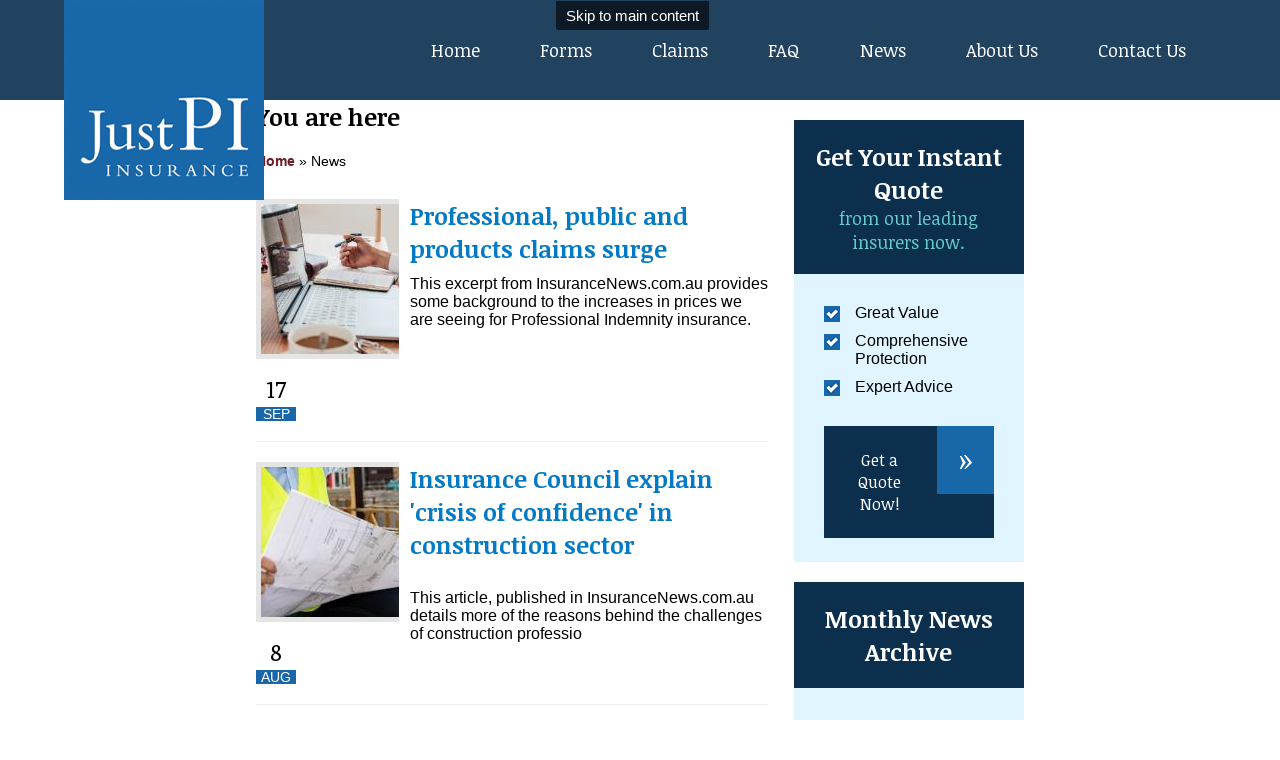

--- FILE ---
content_type: text/html; charset=utf-8
request_url: https://www.justpi.com.au/news/201609
body_size: 53165
content:
<!doctype html>
<html lang="en" dir="ltr"
  xmlns:fb="http://ogp.me/ns/fb#"
  xmlns:og="http://ogp.me/ns#"
  xmlns:article="http://ogp.me/ns/article#"
  xmlns:book="http://ogp.me/ns/book#"
  xmlns:profile="http://ogp.me/ns/profile#"
  xmlns:video="http://ogp.me/ns/video#">
<head>
  <meta charset="utf-8" />
<meta name="viewport" content="width=device-width, initial-scale=1, maximum-scale=1" />
<link rel="shortcut icon" href="https://www.justpi.com.au/sites/all/themes/justpi/favicon.ico" />
<meta name="robots" content="follow, index" />
<meta name="generator" content="Drupal 7 (http://drupal.org)" />
<link rel="canonical" href="https://www.justpi.com.au/news/201609" />
<link rel="shortlink" href="https://www.justpi.com.au/news/201609" />
<meta property="og:site_name" content="Just PI Insurance" />
<meta property="og:type" content="article" />
<meta property="og:url" content="https://www.justpi.com.au/news/201609" />
<meta property="og:title" content="News Archive" />
<meta name="twitter:card" content="summary" />
<meta name="twitter:url" content="https://www.justpi.com.au/news/201609" />
<meta name="twitter:title" content="News Archive" />
<meta itemprop="name" content="News Archive" />
  <title>News Archive | Just PI Insurance</title>
  <style media="all">
@import url("https://www.justpi.com.au/modules/system/system.base.css?pir6kq");
@import url("https://www.justpi.com.au/modules/system/system.menus.css?pir6kq");
@import url("https://www.justpi.com.au/modules/system/system.messages.css?pir6kq");
@import url("https://www.justpi.com.au/modules/system/system.theme.css?pir6kq");
</style>
<style media="all">
@import url("https://www.justpi.com.au/sites/all/modules/colorbox_node/colorbox_node.css?pir6kq");
@import url("https://www.justpi.com.au/sites/all/modules/date/date_api/date.css?pir6kq");
@import url("https://www.justpi.com.au/sites/all/modules/date/date_popup/themes/datepicker.1.7.css?pir6kq");
@import url("https://www.justpi.com.au/modules/field/theme/field.css?pir6kq");
@import url("https://www.justpi.com.au/sites/all/modules/google_analytics_reports/google_analytics_reports/google_analytics_reports.css?pir6kq");
@import url("https://www.justpi.com.au/modules/node/node.css?pir6kq");
@import url("https://www.justpi.com.au/modules/user/user.css?pir6kq");
@import url("https://www.justpi.com.au/sites/all/modules/views/css/views.css?pir6kq");
@import url("https://www.justpi.com.au/sites/all/modules/back_to_top/css/back_to_top.css?pir6kq");
</style>
<style media="all">
@import url("https://www.justpi.com.au/sites/all/modules/colorbox/styles/default/colorbox_style.css?pir6kq");
@import url("https://www.justpi.com.au/sites/all/modules/ctools/css/ctools.css?pir6kq");
@import url("https://www.justpi.com.au/sites/all/modules/lightbox2/css/lightbox_alt.css?pir6kq");
@import url("https://www.justpi.com.au/sites/all/modules/panels/css/panels.css?pir6kq");
@import url("https://www.justpi.com.au/sites/all/libraries/sidr/stylesheets/jquery.sidr.dark.css?pir6kq");
@import url("https://www.justpi.com.au/sites/all/libraries/superfish/css/superfish.css?pir6kq");
</style>
<style media="all">
@import url("https://www.justpi.com.au/sites/all/themes/justpi/style.css?pir6kq");
</style>
<style media="all and (max-width: 519px)">
@import url("https://www.justpi.com.au/sites/all/themes/justpi/css/style-519.css?pir6kq");
</style>
<style media="all and (min-width: 520px) and (max-width: 759px)">
@import url("https://www.justpi.com.au/sites/all/themes/justpi/css/style-759.css?pir6kq");
</style>
<style media="all and (min-width: 760px) and (max-width: 959px)">
@import url("https://www.justpi.com.au/sites/all/themes/justpi/css/style-959.css?pir6kq");
</style>
<style media="all and (min-width: 960px) and (max-width: 1023px">
@import url("https://www.justpi.com.au/sites/all/themes/justpi/css/style-1023.css?pir6kq");
</style>
<style media="all and (min-width: 1024px) and (max-width: 1219px">
@import url("https://www.justpi.com.au/sites/all/themes/justpi/css/style-1219.css?pir6kq");
</style>
<link rel="stylesheet" href="https://fonts.googleapis.com/css?family=Noticia+Text:700,regular&amp;subset=latin-ext" media="all" />
  <script src="https://www.justpi.com.au/misc/jquery.js?v=1.4.4"></script>
<script src="https://www.justpi.com.au/misc/jquery.once.js?v=1.2"></script>
<script src="https://www.justpi.com.au/misc/drupal.js?pir6kq"></script>
<script src="https://www.justpi.com.au/misc/ui/jquery.effects.core.min.js?v=1.8.7"></script>
<script src="https://www.justpi.com.au/misc/ajax.js?v=7.34"></script>
<script src="https://www.justpi.com.au/sites/all/modules/google_analytics_reports/google_analytics_reports/google_analytics_reports.js?pir6kq"></script>
<script src="https://www.justpi.com.au/sites/all/modules/back_to_top/js/back_to_top.js?pir6kq"></script>
<script src="https://www.justpi.com.au/sites/all/libraries/colorbox/jquery.colorbox-min.js?pir6kq"></script>
<script src="https://www.justpi.com.au/sites/all/modules/colorbox/js/colorbox.js?pir6kq"></script>
<script src="https://www.justpi.com.au/sites/all/modules/colorbox/styles/default/colorbox_style.js?pir6kq"></script>
<script src="https://www.justpi.com.au/sites/all/modules/colorbox/js/colorbox_load.js?pir6kq"></script>
<script src="https://www.justpi.com.au/sites/all/modules/colorbox/js/colorbox_inline.js?pir6kq"></script>
<script src="https://www.justpi.com.au/sites/all/modules/lightbox2/js/lightbox.js?1770141232"></script>
<script>
var switchTo5x = true;
</script>
<script src="https://ws.sharethis.com/button/buttons.js"></script>
<script>
if (stLight !== undefined) { stLight.options({"publisher":"99a5ff0d-dd65-4505-b14f-04ae37496e48","version":"5x","doNotCopy":false,"hashAddressBar":true,"doNotHash":false}); }
</script>
<script src="https://www.justpi.com.au/sites/all/modules/responsive_menus/styles/sidr/js/responsive_menus_sidr.js?pir6kq"></script>
<script src="https://www.justpi.com.au/sites/all/libraries/sidr/jquery.sidr.min.js?pir6kq"></script>
<script src="https://www.justpi.com.au/sites/all/modules/google_analytics/googleanalytics.js?pir6kq"></script>
<script>
(function(i,s,o,g,r,a,m){i["GoogleAnalyticsObject"]=r;i[r]=i[r]||function(){(i[r].q=i[r].q||[]).push(arguments)},i[r].l=1*new Date();a=s.createElement(o),m=s.getElementsByTagName(o)[0];a.async=1;a.src=g;m.parentNode.insertBefore(a,m)})(window,document,"script","//www.google-analytics.com/analytics.js","ga");ga("create", "UA-26516596-1", {"cookieDomain":"auto"});ga("send", "pageview");
</script>
<script src="https://maps.googleapis.com/maps/api/js?key=AIzaSyAQlJ2V0Ds1B4SuadscEMsu2_vcGC_ZXqo"></script>
<script src="https://www.justpi.com.au/misc/progress.js?v=7.34"></script>
<script src="https://www.justpi.com.au/sites/all/modules/colorbox_node/colorbox_node.js?pir6kq"></script>
<script src="https://www.justpi.com.au/sites/all/libraries/superfish/jquery.hoverIntent.minified.js?pir6kq"></script>
<script src="https://www.justpi.com.au/sites/all/libraries/superfish/supposition.js?pir6kq"></script>
<script src="https://www.justpi.com.au/sites/all/libraries/superfish/superfish.js?pir6kq"></script>
<script src="https://www.justpi.com.au/sites/all/libraries/superfish/supersubs.js?pir6kq"></script>
<script src="https://www.justpi.com.au/sites/all/modules/superfish/superfish.js?pir6kq"></script>
<script src="https://www.justpi.com.au/sites/all/themes/justpi/script.js?pir6kq"></script>
<script>
jQuery.extend(Drupal.settings, {"basePath":"\/","pathPrefix":"","ajaxPageState":{"theme":"justpi","theme_token":"xQi96zpJ1zIKUMkCgbydv5aVsKl-ORNqwIOqIRSY2OQ","js":{"misc\/jquery.js":1,"misc\/jquery.once.js":1,"misc\/drupal.js":1,"misc\/ui\/jquery.effects.core.min.js":1,"misc\/ajax.js":1,"sites\/all\/modules\/google_analytics_reports\/google_analytics_reports\/google_analytics_reports.js":1,"sites\/all\/modules\/back_to_top\/js\/back_to_top.js":1,"sites\/all\/libraries\/colorbox\/jquery.colorbox-min.js":1,"sites\/all\/modules\/colorbox\/js\/colorbox.js":1,"sites\/all\/modules\/colorbox\/styles\/default\/colorbox_style.js":1,"sites\/all\/modules\/colorbox\/js\/colorbox_load.js":1,"sites\/all\/modules\/colorbox\/js\/colorbox_inline.js":1,"sites\/all\/modules\/lightbox2\/js\/lightbox.js":1,"0":1,"https:\/\/ws.sharethis.com\/button\/buttons.js":1,"1":1,"sites\/all\/modules\/responsive_menus\/styles\/sidr\/js\/responsive_menus_sidr.js":1,"sites\/all\/libraries\/sidr\/jquery.sidr.min.js":1,"sites\/all\/modules\/google_analytics\/googleanalytics.js":1,"2":1,"https:\/\/maps.googleapis.com\/maps\/api\/js?key=AIzaSyAQlJ2V0Ds1B4SuadscEMsu2_vcGC_ZXqo":1,"misc\/progress.js":1,"sites\/all\/modules\/colorbox_node\/colorbox_node.js":1,"sites\/all\/libraries\/superfish\/jquery.hoverIntent.minified.js":1,"sites\/all\/libraries\/superfish\/supposition.js":1,"sites\/all\/libraries\/superfish\/superfish.js":1,"sites\/all\/libraries\/superfish\/supersubs.js":1,"sites\/all\/modules\/superfish\/superfish.js":1,"sites\/all\/themes\/justpi\/script.js":1},"css":{"modules\/system\/system.base.css":1,"modules\/system\/system.menus.css":1,"modules\/system\/system.messages.css":1,"modules\/system\/system.theme.css":1,"sites\/all\/modules\/colorbox_node\/colorbox_node.css":1,"sites\/all\/modules\/date\/date_api\/date.css":1,"sites\/all\/modules\/date\/date_popup\/themes\/datepicker.1.7.css":1,"modules\/field\/theme\/field.css":1,"sites\/all\/modules\/google_analytics_reports\/google_analytics_reports\/google_analytics_reports.css":1,"modules\/node\/node.css":1,"modules\/user\/user.css":1,"sites\/all\/modules\/views\/css\/views.css":1,"sites\/all\/modules\/back_to_top\/css\/back_to_top.css":1,"sites\/all\/modules\/colorbox\/styles\/default\/colorbox_style.css":1,"sites\/all\/modules\/ctools\/css\/ctools.css":1,"sites\/all\/modules\/lightbox2\/css\/lightbox_alt.css":1,"sites\/all\/modules\/panels\/css\/panels.css":1,"sites\/all\/libraries\/sidr\/stylesheets\/jquery.sidr.dark.css":1,"sites\/all\/libraries\/superfish\/css\/superfish.css":1,"sites\/all\/themes\/justpi\/style.css":1,"sites\/all\/themes\/justpi\/css\/style-519.css":1,"sites\/all\/themes\/justpi\/css\/style-759.css":1,"sites\/all\/themes\/justpi\/css\/style-959.css":1,"sites\/all\/themes\/justpi\/css\/style-1023.css":1,"sites\/all\/themes\/justpi\/css\/style-1219.css":1,"https:\/\/fonts.googleapis.com\/css?family=Noticia+Text:700,regular\u0026subset=latin-ext":1}},"colorbox":{"transition":"elastic","speed":"350","opacity":"0.85","slideshow":false,"slideshowAuto":true,"slideshowSpeed":"2500","slideshowStart":"start slideshow","slideshowStop":"stop slideshow","current":"{current} of {total}","previous":"\u00ab Prev","next":"Next \u00bb","close":"Close","overlayClose":true,"maxWidth":"98%","maxHeight":"98%","initialWidth":"300","initialHeight":"250","fixed":true,"scrolling":true,"mobiledetect":true,"mobiledevicewidth":"480px"},"googleAnalyticsReportsAjaxUrl":"\/google-analytics-reports\/ajax","lightbox2":{"rtl":0,"file_path":"\/(\\w\\w\/)public:\/","default_image":"\/sites\/all\/modules\/lightbox2\/images\/brokenimage.jpg","border_size":10,"font_color":"000","box_color":"fff","top_position":"","overlay_opacity":"0.8","overlay_color":"000","disable_close_click":1,"resize_sequence":0,"resize_speed":400,"fade_in_speed":400,"slide_down_speed":600,"use_alt_layout":1,"disable_resize":0,"disable_zoom":0,"force_show_nav":0,"show_caption":0,"loop_items":0,"node_link_text":"View Image Details","node_link_target":0,"image_count":"Image !current of !total","video_count":"Video !current of !total","page_count":"Page !current of !total","lite_press_x_close":"press \u003Ca href=\u0022#\u0022 onclick=\u0022hideLightbox(); return FALSE;\u0022\u003E\u003Ckbd\u003Ex\u003C\/kbd\u003E\u003C\/a\u003E to close","download_link_text":"","enable_login":false,"enable_contact":false,"keys_close":"c x 27","keys_previous":"p 37","keys_next":"n 39","keys_zoom":"z","keys_play_pause":"32","display_image_size":"original","image_node_sizes":"()","trigger_lightbox_classes":"","trigger_lightbox_group_classes":"","trigger_slideshow_classes":"","trigger_lightframe_classes":"","trigger_lightframe_group_classes":"","custom_class_handler":0,"custom_trigger_classes":"","disable_for_gallery_lists":true,"disable_for_acidfree_gallery_lists":true,"enable_acidfree_videos":true,"slideshow_interval":5000,"slideshow_automatic_start":0,"slideshow_automatic_exit":0,"show_play_pause":0,"pause_on_next_click":0,"pause_on_previous_click":0,"loop_slides":0,"iframe_width":600,"iframe_height":600,"iframe_border":1,"enable_video":0},"better_exposed_filters":{"views":{"news_articles":{"displays":{"page_1":{"filters":[]},"block_1":{"filters":[]},"block_2":{"filters":[]}}}}},"back_to_top":{"back_to_top_button_trigger":"100","back_to_top_prevent_on_mobile":1,"back_to_top_prevent_in_admin":1,"back_to_top_button_type":"image","back_to_top_button_text":"","#attached":{"library":[["system","ui"]]}},"responsive_menus":[{"selectors":["#superfish-1"],"trigger_txt":"\u2261","side":"left","speed":"200","media_size":"759","displace":"0","onOpen":"","onClose":"","responsive_menus_style":"sidr"}],"googleanalytics":{"trackOutbound":1,"trackMailto":1,"trackDownload":1,"trackDownloadExtensions":"7z|aac|arc|arj|asf|asx|avi|bin|csv|doc(x|m)?|dot(x|m)?|exe|flv|gif|gz|gzip|hqx|jar|jpe?g|js|mp(2|3|4|e?g)|mov(ie)?|msi|msp|pdf|phps|png|ppt(x|m)?|pot(x|m)?|pps(x|m)?|ppam|sld(x|m)?|thmx|qtm?|ra(m|r)?|sea|sit|tar|tgz|torrent|txt|wav|wma|wmv|wpd|xls(x|m|b)?|xlt(x|m)|xlam|xml|z|zip"},"superfish":{"1":{"id":"1","sf":{"animation":{"opacity":"show","height":"show"},"speed":"\u0027fast\u0027","autoArrows":true,"dropShadows":true,"disableHI":false},"plugins":{"supposition":true,"bgiframe":false,"supersubs":{"minWidth":"12","maxWidth":"27","extraWidth":1}}}},"colorbox_node":{"width":"600px","height":"600px"}});
</script>
</head>
<body class="html not-front not-logged-in no-sidebars page-news page-news- page-news-201609" >
  <div id="skip-link">
    <a href="#main-content" class="element-invisible element-focusable">Skip to main content</a>
  </div>
    <div id="page-wrapper">
    <div id="header-region">
        <div class="wrapper">
    
            <div id="branding"> 	
                                    <h2><a href="/" title="News Archive">
                                            <img src="https://www.justpi.com.au/sites/all/themes/justpi/images/justpi-logo.png" alt="News Archive" title="News Archive" id="logo" />
                	</a>
				            </div>
            
              <div class="region region-header">
    <div id="block-superfish-1" class="block block-superfish">

    
  <div class="content">
    <ul id="superfish-1" class="menu sf-menu sf-main-menu sf-horizontal sf-style-none sf-total-items-7 sf-parent-items-0 sf-single-items-7"><li id="menu-451-1" class="first odd sf-item-1 sf-depth-1 sf-no-children"><a href="/" title="Just PI Insurance" class="sf-depth-1">Home</a></li><li id="menu-346-1" class="middle even sf-item-2 sf-depth-1 sf-no-children"><a href="/forms" title="Forms" class="sf-depth-1">Forms</a></li><li id="menu-347-1" class="middle odd sf-item-3 sf-depth-1 sf-no-children"><a href="/claims" title="Claims" class="sf-depth-1">Claims</a></li><li id="menu-3556-1" class="middle even sf-item-4 sf-depth-1 sf-no-children"><a href="/faq" class="sf-depth-1">FAQ</a></li><li id="menu-2264-1" class="active-trail middle odd sf-item-5 sf-depth-1 sf-no-children"><a href="/news" title="Insurance News" class="sf-depth-1">News</a></li><li id="menu-349-1" class="middle even sf-item-6 sf-depth-1 sf-no-children"><a href="/about-us" title="About Us" class="sf-depth-1">About Us</a></li><li id="menu-379-1" class="last odd sf-item-7 sf-depth-1 sf-no-children"><a href="/contact-us" title="Contact Us" class="sf-depth-1">Contact Us</a></li></ul>  </div>
</div>
  </div>
            
        </div>
    </div>
        <div id="content-region">
        <div class="wrapper">
        
			            	<div id="two-column">
			            	
                					<h2 class="element-invisible">You are here</h2><div class="breadcrumb"><a href="/">Home</a> » News</div>                                
                                
                <a id="main-content"></a>
                                    <div id="tabs-wrapper" class="clearfix">
                                  
                                                        </div>
                                
                                                                
                        
                  <div class="region region-content">
    <div id="block-system-main" class="block block-system">

    
  <div class="content">
    <div class="view view-news-articles view-id-news_articles view-display-id-page_1 view-dom-id-e23ac0c971086b96320af3a6265c5826">
        
  
  
      <div class="view-content">
        <div class="views-row views-row-1 views-row-odd views-row-first">
      
  <div class="views-field views-field-nothing">        <span class="field-content"><div class="news-article">
<div class="news-image">
<a href="/news/sep-19/professional-public-and-products-claims-surge"><img src="https://www.justpi.com.au/sites/default/files/styles/news_image/public/news/person%20at%20keyboard.jpg?itok=7ri5M2f1" width="200" height="150" alt="" /></a>
<div class="news-date"><span class="day">17</span> <span class="month">Sep</span></div>
<div class="news-author"><span class="author-image"></span> <span class="author"></span></div>
</div>
<div class="news-content">
<h2><a href="/news/sep-19/professional-public-and-products-claims-surge">Professional, public and products claims surge</a></h2>
<p><p>This excerpt from InsuranceNews.com.au provides some background to the increases in prices we are seeing for Professional Indemnity insurance.</p></p>
<div class="sharethis"><div class="sharethis-wrapper"><span st_url="https://www.justpi.com.au/news/sep-19/professional-public-and-products-claims-surge" st_title="Professional, public and products claims surge" class="st_facebook_button" displayText="facebook"></span>
<span st_url="https://www.justpi.com.au/news/sep-19/professional-public-and-products-claims-surge" st_title="Professional, public and products claims surge @indemnitypro" class="st_twitter_button" st_via="@indemnitypro" st_username="@indemnitypro" displayText="twitter"></span>
<span st_url="https://www.justpi.com.au/news/sep-19/professional-public-and-products-claims-surge" st_title="Professional, public and products claims surge" class="st_linkedin_button" displayText="linkedin"></span>
<span st_url="https://www.justpi.com.au/news/sep-19/professional-public-and-products-claims-surge" st_title="Professional, public and products claims surge" class="st_email_button" displayText="email"></span>
<span st_url="https://www.justpi.com.au/news/sep-19/professional-public-and-products-claims-surge" st_title="Professional, public and products claims surge" class="st_pinterest_button" displayText="pinterest"></span>
<span st_url="https://www.justpi.com.au/news/sep-19/professional-public-and-products-claims-surge" st_title="Professional, public and products claims surge" class="st_sharethis_button" displayText="sharethis"></span>
</div></div>
</div>
</div></span>  </div>  </div>
  <div class="views-row views-row-2 views-row-even">
      
  <div class="views-field views-field-nothing">        <span class="field-content"><div class="news-article">
<div class="news-image">
<a href="/news/aug-19/insurance-council-explain-crisis-confidence-construction-sector"><img src="https://www.justpi.com.au/sites/default/files/styles/news_image/public/news/men%20on%20construction%20site%20small%20crop.jpg?itok=5f_ZecOa" width="200" height="150" alt="" /></a>
<div class="news-date"><span class="day">8</span> <span class="month">Aug</span></div>
<div class="news-author"><span class="author-image"></span> <span class="author"></span></div>
</div>
<div class="news-content">
<h2><a href="/news/aug-19/insurance-council-explain-crisis-confidence-construction-sector">Insurance Council explain &#039;crisis of confidence&#039; in construction sector</a></h2>
<p><br />
This article, published in InsuranceNews.com.au details more of the reasons behind the challenges of construction professio</p>
<div class="sharethis"><div class="sharethis-wrapper"><span st_url="https://www.justpi.com.au/news/aug-19/insurance-council-explain-crisis-confidence-construction-sector" st_title="Insurance Council explain &#039;crisis of confidence&#039; in construction sector" class="st_facebook_button" displayText="facebook"></span>
<span st_url="https://www.justpi.com.au/news/aug-19/insurance-council-explain-crisis-confidence-construction-sector" st_title="Insurance Council explain &amp;#039;crisis of confidence&amp;#039; in construction sector @indemnitypro" class="st_twitter_button" st_via="@indemnitypro" st_username="@indemnitypro" displayText="twitter"></span>
<span st_url="https://www.justpi.com.au/news/aug-19/insurance-council-explain-crisis-confidence-construction-sector" st_title="Insurance Council explain &#039;crisis of confidence&#039; in construction sector" class="st_linkedin_button" displayText="linkedin"></span>
<span st_url="https://www.justpi.com.au/news/aug-19/insurance-council-explain-crisis-confidence-construction-sector" st_title="Insurance Council explain &#039;crisis of confidence&#039; in construction sector" class="st_email_button" displayText="email"></span>
<span st_url="https://www.justpi.com.au/news/aug-19/insurance-council-explain-crisis-confidence-construction-sector" st_title="Insurance Council explain &#039;crisis of confidence&#039; in construction sector" class="st_pinterest_button" displayText="pinterest"></span>
<span st_url="https://www.justpi.com.au/news/aug-19/insurance-council-explain-crisis-confidence-construction-sector" st_title="Insurance Council explain &#039;crisis of confidence&#039; in construction sector" class="st_sharethis_button" displayText="sharethis"></span>
</div></div>
</div>
</div></span>  </div>  </div>
  <div class="views-row views-row-3 views-row-odd">
      
  <div class="views-field views-field-nothing">        <span class="field-content"><div class="news-article">
<div class="news-image">
<a href="/news/jul-19/calls-federal-government-support-building-cladding-issue"><img src="https://www.justpi.com.au/sites/default/files/styles/news_image/public/news/men%20on%20construction%20site%20-%20shutterstock_284938166_1.jpg?itok=qIFoWjAE" width="200" height="150" alt="Building certifiers and surveyors" /></a>
<div class="news-date"><span class="day">18</span> <span class="month">Jul</span></div>
<div class="news-author"><span class="author-image"></span> <span class="author"></span></div>
</div>
<div class="news-content">
<h2><a href="/news/jul-19/calls-federal-government-support-building-cladding-issue">Calls for Federal Government to support on building cladding issue</a></h2>
<p><p>The latest twist in the building cladding debate has seen five organisations seeking the federal government to take leadership role and the Victorian Government propose insurers pay for fixing flammable cladding.</p></p>
<div class="sharethis"><div class="sharethis-wrapper"><span st_url="https://www.justpi.com.au/news/jul-19/calls-federal-government-support-building-cladding-issue" st_title="Calls for Federal Government to support on building cladding issue" class="st_facebook_button" displayText="facebook"></span>
<span st_url="https://www.justpi.com.au/news/jul-19/calls-federal-government-support-building-cladding-issue" st_title="Calls for Federal Government to support on building cladding issue @indemnitypro" class="st_twitter_button" st_via="@indemnitypro" st_username="@indemnitypro" displayText="twitter"></span>
<span st_url="https://www.justpi.com.au/news/jul-19/calls-federal-government-support-building-cladding-issue" st_title="Calls for Federal Government to support on building cladding issue" class="st_linkedin_button" displayText="linkedin"></span>
<span st_url="https://www.justpi.com.au/news/jul-19/calls-federal-government-support-building-cladding-issue" st_title="Calls for Federal Government to support on building cladding issue" class="st_email_button" displayText="email"></span>
<span st_url="https://www.justpi.com.au/news/jul-19/calls-federal-government-support-building-cladding-issue" st_title="Calls for Federal Government to support on building cladding issue" class="st_pinterest_button" displayText="pinterest"></span>
<span st_url="https://www.justpi.com.au/news/jul-19/calls-federal-government-support-building-cladding-issue" st_title="Calls for Federal Government to support on building cladding issue" class="st_sharethis_button" displayText="sharethis"></span>
</div></div>
</div>
</div></span>  </div>  </div>
  <div class="views-row views-row-4 views-row-even">
      
  <div class="views-field views-field-nothing">        <span class="field-content"><div class="news-article">
<div class="news-image">
<a href="/news/jun-19/lack-insurance-going-stop-your-business-activity"><img src="https://www.justpi.com.au/sites/default/files/styles/news_image/public/news/men%20on%20construction%20site%20-%20shutterstock_284938166_0.jpg?itok=rw50iTi0" width="200" height="150" alt="Building certifiers and surveyors" title="Building certifiers and surveyors" /></a>
<div class="news-date"><span class="day">26</span> <span class="month">Jun</span></div>
<div class="news-author"><span class="author-image"></span> <span class="author"></span></div>
</div>
<div class="news-content">
<h2><a href="/news/jun-19/lack-insurance-going-stop-your-business-activity">Is lack of insurance going to stop your business activity?</a></h2>
<p><p>You are probably aware of the challenges facing insurance renewals for building certifiers and surveyors.</p></p>
<div class="sharethis"><div class="sharethis-wrapper"><span st_url="https://www.justpi.com.au/news/jun-19/lack-insurance-going-stop-your-business-activity" st_title="Is lack of insurance going to stop your business activity?" class="st_facebook_button" displayText="facebook"></span>
<span st_url="https://www.justpi.com.au/news/jun-19/lack-insurance-going-stop-your-business-activity" st_title="Is lack of insurance going to stop your business activity? @indemnitypro" class="st_twitter_button" st_via="@indemnitypro" st_username="@indemnitypro" displayText="twitter"></span>
<span st_url="https://www.justpi.com.au/news/jun-19/lack-insurance-going-stop-your-business-activity" st_title="Is lack of insurance going to stop your business activity?" class="st_linkedin_button" displayText="linkedin"></span>
<span st_url="https://www.justpi.com.au/news/jun-19/lack-insurance-going-stop-your-business-activity" st_title="Is lack of insurance going to stop your business activity?" class="st_email_button" displayText="email"></span>
<span st_url="https://www.justpi.com.au/news/jun-19/lack-insurance-going-stop-your-business-activity" st_title="Is lack of insurance going to stop your business activity?" class="st_pinterest_button" displayText="pinterest"></span>
<span st_url="https://www.justpi.com.au/news/jun-19/lack-insurance-going-stop-your-business-activity" st_title="Is lack of insurance going to stop your business activity?" class="st_sharethis_button" displayText="sharethis"></span>
</div></div>
</div>
</div></span>  </div>  </div>
  <div class="views-row views-row-5 views-row-odd">
      
  <div class="views-field views-field-nothing">        <span class="field-content"><div class="news-article">
<div class="news-image">
<a href="/news/may-19/are-you-prepared-changes-professional-indemnity-insurance-market"><img src="https://www.justpi.com.au/sites/default/files/styles/news_image/public/news/men%20on%20construction%20site%20-%20shutterstock_284938166.jpg?itok=kmyfc76q" width="200" height="150" alt="" /></a>
<div class="news-date"><span class="day">21</span> <span class="month">May</span></div>
<div class="news-author"><span class="author-image"></span> <span class="author"></span></div>
</div>
<div class="news-content">
<h2><a href="/news/may-19/are-you-prepared-changes-professional-indemnity-insurance-market">Are you prepared for changes to the Professional Indemnity insurance market?</a></h2>
<p><p>We have rarely seen the drastic changes some businesses’ Professional Indemnity (PI) insurance are facing. We want to make sure you don’t get any nasty surprises in your upcoming insurance renewal.</p></p>
<div class="sharethis"><div class="sharethis-wrapper"><span st_url="https://www.justpi.com.au/news/may-19/are-you-prepared-changes-professional-indemnity-insurance-market" st_title="Are you prepared for changes to the Professional Indemnity insurance market?" class="st_facebook_button" displayText="facebook"></span>
<span st_url="https://www.justpi.com.au/news/may-19/are-you-prepared-changes-professional-indemnity-insurance-market" st_title="Are you prepared for changes to the Professional Indemnity insurance market? @indemnitypro" class="st_twitter_button" st_via="@indemnitypro" st_username="@indemnitypro" displayText="twitter"></span>
<span st_url="https://www.justpi.com.au/news/may-19/are-you-prepared-changes-professional-indemnity-insurance-market" st_title="Are you prepared for changes to the Professional Indemnity insurance market?" class="st_linkedin_button" displayText="linkedin"></span>
<span st_url="https://www.justpi.com.au/news/may-19/are-you-prepared-changes-professional-indemnity-insurance-market" st_title="Are you prepared for changes to the Professional Indemnity insurance market?" class="st_email_button" displayText="email"></span>
<span st_url="https://www.justpi.com.au/news/may-19/are-you-prepared-changes-professional-indemnity-insurance-market" st_title="Are you prepared for changes to the Professional Indemnity insurance market?" class="st_pinterest_button" displayText="pinterest"></span>
<span st_url="https://www.justpi.com.au/news/may-19/are-you-prepared-changes-professional-indemnity-insurance-market" st_title="Are you prepared for changes to the Professional Indemnity insurance market?" class="st_sharethis_button" displayText="sharethis"></span>
</div></div>
</div>
</div></span>  </div>  </div>
  <div class="views-row views-row-6 views-row-even">
      
  <div class="views-field views-field-nothing">        <span class="field-content"><div class="news-article">
<div class="news-image">
<a href="/news/mar-19/building-cladding-case-highlights-surveyors-architects-and-fire-engineers"><img src="https://www.justpi.com.au/sites/default/files/styles/news_image/public/news/snip%20of%20cladding%20case%20news%20piece.PNG?itok=1tQJLwt1" width="200" height="150" alt="" /></a>
<div class="news-date"><span class="day">1</span> <span class="month">Mar</span></div>
<div class="news-author"><span class="author-image"></span> <span class="author"></span></div>
</div>
<div class="news-content">
<h2><a href="/news/mar-19/building-cladding-case-highlights-surveyors-architects-and-fire-engineers">Building cladding case highlights surveyors, architects and fire engineers</a></h2>
<p><p>The outcome of the much talked about legal case regarding the cladding of the Lacrosse building that caught fire in Melbourne has been announced. </p></p>
<div class="sharethis"><div class="sharethis-wrapper"><span st_url="https://www.justpi.com.au/news/mar-19/building-cladding-case-highlights-surveyors-architects-and-fire-engineers" st_title="Building cladding case highlights surveyors, architects and fire engineers" class="st_facebook_button" displayText="facebook"></span>
<span st_url="https://www.justpi.com.au/news/mar-19/building-cladding-case-highlights-surveyors-architects-and-fire-engineers" st_title="Building cladding case highlights surveyors, architects and fire engineers @indemnitypro" class="st_twitter_button" st_via="@indemnitypro" st_username="@indemnitypro" displayText="twitter"></span>
<span st_url="https://www.justpi.com.au/news/mar-19/building-cladding-case-highlights-surveyors-architects-and-fire-engineers" st_title="Building cladding case highlights surveyors, architects and fire engineers" class="st_linkedin_button" displayText="linkedin"></span>
<span st_url="https://www.justpi.com.au/news/mar-19/building-cladding-case-highlights-surveyors-architects-and-fire-engineers" st_title="Building cladding case highlights surveyors, architects and fire engineers" class="st_email_button" displayText="email"></span>
<span st_url="https://www.justpi.com.au/news/mar-19/building-cladding-case-highlights-surveyors-architects-and-fire-engineers" st_title="Building cladding case highlights surveyors, architects and fire engineers" class="st_pinterest_button" displayText="pinterest"></span>
<span st_url="https://www.justpi.com.au/news/mar-19/building-cladding-case-highlights-surveyors-architects-and-fire-engineers" st_title="Building cladding case highlights surveyors, architects and fire engineers" class="st_sharethis_button" displayText="sharethis"></span>
</div></div>
</div>
</div></span>  </div>  </div>
  <div class="views-row views-row-7 views-row-odd">
      
  <div class="views-field views-field-nothing">        <span class="field-content"><div class="news-article">
<div class="news-image">
<a href="/news/feb-19/study-finds-smes-feel-less-vulnerable-cyber-attacks-despite-majority-experiencing-them"><img src="https://www.justpi.com.au/sites/default/files/styles/news_image/public/news/Hoodie%202.jpg?itok=SL2QGwFu" width="200" height="150" alt="Are you prepared for a cyber incident?" /></a>
<div class="news-date"><span class="day">14</span> <span class="month">Feb</span></div>
<div class="news-author"><span class="author-image"></span> <span class="author"></span></div>
</div>
<div class="news-content">
<h2><a href="/news/feb-19/study-finds-smes-feel-less-vulnerable-cyber-attacks-despite-majority-experiencing-them">Study finds SMEs feel less vulnerable to cyber attacks - despite a majority experiencing them</a></h2>
<p><p>Are you prepared for cyber incidents? A recent survey says SME’s are not, despite the fact 60% have had a cyber incident in the last 12 months</p></p>
<div class="sharethis"><div class="sharethis-wrapper"><span st_url="https://www.justpi.com.au/news/feb-19/study-finds-smes-feel-less-vulnerable-cyber-attacks-despite-majority-experiencing-them" st_title="Study finds SMEs feel less vulnerable to cyber attacks - despite a majority experiencing them" class="st_facebook_button" displayText="facebook"></span>
<span st_url="https://www.justpi.com.au/news/feb-19/study-finds-smes-feel-less-vulnerable-cyber-attacks-despite-majority-experiencing-them" st_title="Study finds SMEs feel less vulnerable to cyber attacks - despite a majority experiencing them @indemnitypro" class="st_twitter_button" st_via="@indemnitypro" st_username="@indemnitypro" displayText="twitter"></span>
<span st_url="https://www.justpi.com.au/news/feb-19/study-finds-smes-feel-less-vulnerable-cyber-attacks-despite-majority-experiencing-them" st_title="Study finds SMEs feel less vulnerable to cyber attacks - despite a majority experiencing them" class="st_linkedin_button" displayText="linkedin"></span>
<span st_url="https://www.justpi.com.au/news/feb-19/study-finds-smes-feel-less-vulnerable-cyber-attacks-despite-majority-experiencing-them" st_title="Study finds SMEs feel less vulnerable to cyber attacks - despite a majority experiencing them" class="st_email_button" displayText="email"></span>
<span st_url="https://www.justpi.com.au/news/feb-19/study-finds-smes-feel-less-vulnerable-cyber-attacks-despite-majority-experiencing-them" st_title="Study finds SMEs feel less vulnerable to cyber attacks - despite a majority experiencing them" class="st_pinterest_button" displayText="pinterest"></span>
<span st_url="https://www.justpi.com.au/news/feb-19/study-finds-smes-feel-less-vulnerable-cyber-attacks-despite-majority-experiencing-them" st_title="Study finds SMEs feel less vulnerable to cyber attacks - despite a majority experiencing them" class="st_sharethis_button" displayText="sharethis"></span>
</div></div>
</div>
</div></span>  </div>  </div>
  <div class="views-row views-row-8 views-row-even">
      
  <div class="views-field views-field-nothing">        <span class="field-content"><div class="news-article">
<div class="news-image">
<a href="/news/dec-18/have-safe-and-happy-holidays-we-are-open-over-holiday-period"><img src="https://www.justpi.com.au/sites/default/files/styles/news_image/public/news/IMG_1547.jpg?itok=i_scLjxV" width="200" height="150" alt="" /></a>
<div class="news-date"><span class="day">20</span> <span class="month">Dec</span></div>
<div class="news-author"><span class="author-image"></span> <span class="author"></span></div>
</div>
<div class="news-content">
<h2><a href="/news/dec-18/have-safe-and-happy-holidays-we-are-open-over-holiday-period">Have a safe and happy holidays! We are open over the holiday period.</a></h2>
<p><p>Our office will be open across the whole holiday period, except for the public holiday’s (and the afternoon of 21 December for our office Christmas celebration!) – so, we will be here if you need us.</p></p>
<div class="sharethis"><div class="sharethis-wrapper"><span st_url="https://www.justpi.com.au/news/dec-18/have-safe-and-happy-holidays-we-are-open-over-holiday-period" st_title="Have a safe and happy holidays! We are open over the holiday period." class="st_facebook_button" displayText="facebook"></span>
<span st_url="https://www.justpi.com.au/news/dec-18/have-safe-and-happy-holidays-we-are-open-over-holiday-period" st_title="Have a safe and happy holidays! We are open over the holiday period. @indemnitypro" class="st_twitter_button" st_via="@indemnitypro" st_username="@indemnitypro" displayText="twitter"></span>
<span st_url="https://www.justpi.com.au/news/dec-18/have-safe-and-happy-holidays-we-are-open-over-holiday-period" st_title="Have a safe and happy holidays! We are open over the holiday period." class="st_linkedin_button" displayText="linkedin"></span>
<span st_url="https://www.justpi.com.au/news/dec-18/have-safe-and-happy-holidays-we-are-open-over-holiday-period" st_title="Have a safe and happy holidays! We are open over the holiday period." class="st_email_button" displayText="email"></span>
<span st_url="https://www.justpi.com.au/news/dec-18/have-safe-and-happy-holidays-we-are-open-over-holiday-period" st_title="Have a safe and happy holidays! We are open over the holiday period." class="st_pinterest_button" displayText="pinterest"></span>
<span st_url="https://www.justpi.com.au/news/dec-18/have-safe-and-happy-holidays-we-are-open-over-holiday-period" st_title="Have a safe and happy holidays! We are open over the holiday period." class="st_sharethis_button" displayText="sharethis"></span>
</div></div>
</div>
</div></span>  </div>  </div>
  <div class="views-row views-row-9 views-row-odd">
      
  <div class="views-field views-field-nothing">        <span class="field-content"><div class="news-article">
<div class="news-image">
<a href="/news/dec-18/niba-comments-excellent-work-done-brokers-light-royal-commission"><img src="https://www.justpi.com.au/sites/default/files/styles/news_image/public/news/Dallas%20Booth.jpg?itok=UtrtDDFT" width="200" height="150" alt="" /></a>
<div class="news-date"><span class="day">5</span> <span class="month">Dec</span></div>
<div class="news-author"><span class="author-image"></span> <span class="author"></span></div>
</div>
<div class="news-content">
<h2><a href="/news/dec-18/niba-comments-excellent-work-done-brokers-light-royal-commission">NIBA comments on excellent work done by brokers in light of Royal Commission</a></h2>
<p><p>National Insurance Brokers Association CEO, Dallas Booth recently stated, “It is pleasing that despite all the misconduct revealed by the Royal Commission, across most areas of financial services, there was no mention of any systemic issues or concerns leading to misconduct by</p></p>
<div class="sharethis"><div class="sharethis-wrapper"><span st_url="https://www.justpi.com.au/news/dec-18/niba-comments-excellent-work-done-brokers-light-royal-commission" st_title="NIBA comments on excellent work done by brokers in light of Royal Commission" class="st_facebook_button" displayText="facebook"></span>
<span st_url="https://www.justpi.com.au/news/dec-18/niba-comments-excellent-work-done-brokers-light-royal-commission" st_title="NIBA comments on excellent work done by brokers in light of Royal Commission @indemnitypro" class="st_twitter_button" st_via="@indemnitypro" st_username="@indemnitypro" displayText="twitter"></span>
<span st_url="https://www.justpi.com.au/news/dec-18/niba-comments-excellent-work-done-brokers-light-royal-commission" st_title="NIBA comments on excellent work done by brokers in light of Royal Commission" class="st_linkedin_button" displayText="linkedin"></span>
<span st_url="https://www.justpi.com.au/news/dec-18/niba-comments-excellent-work-done-brokers-light-royal-commission" st_title="NIBA comments on excellent work done by brokers in light of Royal Commission" class="st_email_button" displayText="email"></span>
<span st_url="https://www.justpi.com.au/news/dec-18/niba-comments-excellent-work-done-brokers-light-royal-commission" st_title="NIBA comments on excellent work done by brokers in light of Royal Commission" class="st_pinterest_button" displayText="pinterest"></span>
<span st_url="https://www.justpi.com.au/news/dec-18/niba-comments-excellent-work-done-brokers-light-royal-commission" st_title="NIBA comments on excellent work done by brokers in light of Royal Commission" class="st_sharethis_button" displayText="sharethis"></span>
</div></div>
</div>
</div></span>  </div>  </div>
  <div class="views-row views-row-10 views-row-even views-row-last">
      
  <div class="views-field views-field-nothing">        <span class="field-content"><div class="news-article">
<div class="news-image">
<a href="/news/nov-18/global-1-100-year-loss-estimates-reach-374-billion"><img src="https://www.justpi.com.au/sites/default/files/styles/news_image/public/news/iStock-903317024.jpg?itok=YTP_YUuz" width="200" height="150" alt="" title="Global 1-in-100 year loss estimates &#039;reach $374 billion&#039;" /></a>
<div class="news-date"><span class="day">28</span> <span class="month">Nov</span></div>
<div class="news-author"><span class="author-image"></span> <span class="author">Penny Collins</span></div>
</div>
<div class="news-content">
<h2><a href="/news/nov-18/global-1-100-year-loss-estimates-reach-374-billion">Global 1-in-100 year loss estimates &#039;reach $374 billion&#039;</a></h2>
<p><p>Insured losses from global catastrophes worldwide could reach $US270.9 billion ($374 billion) in a 1-in-100 year scenario, modelling firm AIR Worldwide estimates in an annual risk report.</p><br />
<p></p>
<div class="sharethis"><div class="sharethis-wrapper"><span st_url="https://www.justpi.com.au/news/nov-18/global-1-100-year-loss-estimates-reach-374-billion" st_title="Global 1-in-100 year loss estimates &#039;reach $374 billion&#039;" class="st_facebook_button" displayText="facebook"></span>
<span st_url="https://www.justpi.com.au/news/nov-18/global-1-100-year-loss-estimates-reach-374-billion" st_title="Global 1-in-100 year loss estimates &amp;#039;reach $374 billion&amp;#039; @indemnitypro" class="st_twitter_button" st_via="@indemnitypro" st_username="@indemnitypro" displayText="twitter"></span>
<span st_url="https://www.justpi.com.au/news/nov-18/global-1-100-year-loss-estimates-reach-374-billion" st_title="Global 1-in-100 year loss estimates &#039;reach $374 billion&#039;" class="st_linkedin_button" displayText="linkedin"></span>
<span st_url="https://www.justpi.com.au/news/nov-18/global-1-100-year-loss-estimates-reach-374-billion" st_title="Global 1-in-100 year loss estimates &#039;reach $374 billion&#039;" class="st_email_button" displayText="email"></span>
<span st_url="https://www.justpi.com.au/news/nov-18/global-1-100-year-loss-estimates-reach-374-billion" st_title="Global 1-in-100 year loss estimates &#039;reach $374 billion&#039;" class="st_pinterest_button" displayText="pinterest"></span>
<span st_url="https://www.justpi.com.au/news/nov-18/global-1-100-year-loss-estimates-reach-374-billion" st_title="Global 1-in-100 year loss estimates &#039;reach $374 billion&#039;" class="st_sharethis_button" displayText="sharethis"></span>
</div></div>
</div>
</div></span>  </div>  </div>
    </div>
  
      <h2 class="element-invisible">Pages</h2><div class="item-list"><ul class="pager"><li class="pager-current first">1</li>
<li class="pager-item"><a title="Go to page 2" href="/news/201609?page=1">2</a></li>
<li class="pager-item"><a title="Go to page 3" href="/news/201609?page=2">3</a></li>
<li class="pager-item"><a title="Go to page 4" href="/news/201609?page=3">4</a></li>
<li class="pager-item"><a title="Go to page 5" href="/news/201609?page=4">5</a></li>
<li class="pager-item"><a title="Go to page 6" href="/news/201609?page=5">6</a></li>
<li class="pager-item"><a title="Go to page 7" href="/news/201609?page=6">7</a></li>
<li class="pager-item"><a title="Go to page 8" href="/news/201609?page=7">8</a></li>
<li class="pager-item"><a title="Go to page 9" href="/news/201609?page=8">9</a></li>
<li class="pager-ellipsis">…</li>
<li class="pager-next"><a title="Go to next page" href="/news/201609?page=1">next ›</a></li>
<li class="pager-last last"><a title="Go to last page" href="/news/201609?page=12">last »</a></li>
</ul></div>  
  
  
  
  
</div>  </div>
</div>
  </div>
                
            </div>
              
			                <div id="sidebar-right" class="sidebar">
                      <div class="region region-sidebar-right">
    <div id="block-block-19" class="block block-block">

    
  <div class="content">
    <h3>Get Your Instant Quote <span class="light-blue">from our leading insurers now.</span></h3>

<ul>
	<li>Great Value</li>
    <li>Comprehensive Protection</li>
    <li>Expert Advice</li>
</ul>

<div class="btn-blue"><a href="/popup/premium-indicator" title="Get a Quote Now!" rel="lightmodal">Get a Quote Now!</a></div>  </div>
</div>
<div id="block-views-news-articles-block-1" class="block block-views">

    <h2>Monthly News Archive</h2>
  
  <div class="content">
    <div class="view view-news-articles view-id-news_articles view-display-id-block_1 view-dom-id-c0bf90342973a1cc6e9c45bc6e698f51">
        
  
  
      <div class="view-content">
      <div class="item-list">
  <ul class="views-summary">
      <li><a href="/news/201909">September 2019</a>
              (1)
          </li>
      <li><a href="/news/201908">August 2019</a>
              (1)
          </li>
      <li><a href="/news/201907">July 2019</a>
              (1)
          </li>
      <li><a href="/news/201906">June 2019</a>
              (1)
          </li>
      <li><a href="/news/201905">May 2019</a>
              (1)
          </li>
      <li><a href="/news/201903">March 2019</a>
              (1)
          </li>
      <li><a href="/news/201902">February 2019</a>
              (1)
          </li>
      <li><a href="/news/201812">December 2018</a>
              (2)
          </li>
      <li><a href="/news/201811">November 2018</a>
              (1)
          </li>
      <li><a href="/news/201810">October 2018</a>
              (8)
          </li>
    </ul>
</div>
    </div>
  
      <h2 class="element-invisible">Pages</h2><div class="item-list"><ul class="pager"><li class="pager-current first">1</li>
<li class="pager-item"><a title="Go to page 2" href="/news/201609?page=1">2</a></li>
<li class="pager-item"><a title="Go to page 3" href="/news/201609?page=2">3</a></li>
<li class="pager-item"><a title="Go to page 4" href="/news/201609?page=3">4</a></li>
<li class="pager-next"><a title="Go to next page" href="/news/201609?page=1">next ›</a></li>
<li class="pager-last last"><a title="Go to last page" href="/news/201609?page=3">last »</a></li>
</ul></div>  
  
  
  
  
</div>  </div>
</div>
<div id="block-views-news-articles-block-2" class="block block-views">

    <h2>Annual News Archive</h2>
  
  <div class="content">
    <div class="view view-news-articles view-id-news_articles view-display-id-block_2 view-dom-id-d4b080ac380ee4e531c575c9ad177070">
        
  
  
      <div class="view-content">
      <div class="item-list">
  <ul class="views-summary">
      <li><a href="/news/2019">2019</a>
              (7)
          </li>
      <li><a href="/news/2018">2018</a>
              (81)
          </li>
      <li><a href="/news/2016">2016</a>
              (23)
          </li>
      <li><a href="/news/2015">2015</a>
              (11)
          </li>
      <li><a href="/news/2014">2014</a>
              (2)
          </li>
    </ul>
</div>
    </div>
  
  
  
  
  
  
</div>  </div>
</div>
  </div>
                </div>
                        
        </div>
    </div>
        <div id="bottom-region">
        <div class="wrapper">
              <div class="region region-content-bottom">
    <div id="block-block-15" class="block block-block">

    
  <div class="content">
    <ul>
  <li><img src="/sites/default/files/logo-allianz.png" border="0" width="120" height="67" alt="Allianz Insurance" title="Allianz Insurance" /></li>
  <li><img src="/sites/default/files/logo-liberty.png" border="0" width="128" height="67" alt="Liberty International Underwriters" title="Liberty International Underwriters" /></li>
  <li><img src="/sites/default/files/logo-vero.png" border="0" width="94" height="67" alt="Vero" title="Vero" /></li>
  <li><img src="/sites/default/files/logo-medisure.png" border="0" width="143" height="67" alt="Medisure Indemnity Australia" title="Medisure Indemnity Australia" /></li>
  <li><img src="/sites/default/files/logo-tua.png" border="0" width="80" height="67" alt="The Underwriters Agency" title="The Underwriters Agency" /></li>
  <li><img src="/sites/default/files/logo-chubb.png" border="0" width="82" height="67" alt="Chubb" title="Chubb" /></li>
  <li><img src="/sites/default/files/logo-procover.png" border="0" width="205" height="67" alt="Procover" title="Procover" /></li>
  <li><img src="/sites/default/files/logo-qbe.png" border="0" width="104" height="67" alt="QBE" title="QBE" /></li>
  <li><img src="/sites/default/files/logo-sterling.png" border="0" width="158" height="67" alt="Sterling Insurance" title="Sterling Insurance" /></li>
  <li><img src="/sites/default/files/logo-cgu.png" border="0" width="88" height="67" alt="CGU" title="CGU" /></li>
  <li><img src="/sites/default/files/logo-dual.png" border="0" width="98" height="67" alt="Dual" title="Dual" /></li>
</ul>  </div>
</div>
  </div>
        </div>
    </div>
        <div id="footer-region">
        <div class="wrapper">
              <div class="region region-footer">
    <div id="block-menu-menu-footer" class="block block-menu">

    
  <div class="content">
    <ul class="menu"><li class="first leaf"><a href="/" title="Just PI Insurance">Home</a></li>
<li class="leaf"><a href="/forms" title="Proposal Forms">Forms</a></li>
<li class="leaf"><a href="/claims" title="Claims">Claims</a></li>
<li class="leaf active-trail"><a href="/news" title="Insurance News" class="active-trail active">News</a></li>
<li class="leaf"><a href="/about-us" title="About Just PI Insurance">About Us</a></li>
<li class="last leaf"><a href="/contact-us" title="Contact Just PI Insurance">Contact Us</a></li>
</ul>  </div>
</div>
<div id="block-block-13" class="block block-block">

    
  <div class="content">
    <a href="/"><img src="/sites/default/files/justpi-logo-100.png" border="0" width="100" height="100" alt="Just PI Insurance" title="Just PI Insurance" /></a>  </div>
</div>
<div id="block-block-9" class="block block-block">

    
  <div class="content">
    <p>McLardy McShane PI Pty Ltd T/A Just PI Insurance is Corporate Authorised Representative (No. 001289330) of McLardy McShane Partners Pty Ltd,  Australian Financial Services Licence No. 232987 ABN 14 064 465 309. <br />McLardy McShane Partners is a member of The Steadfast Group</p>
<p>Level 45, 680 George Street, Sydney NSW 2000. <strong>Phone:</strong> 1300 099 050 <strong>Fax:</strong> (03) 9818 2099</p>


  </div>
</div>
<div id="block-block-12" class="block block-block">

    
  <div class="content">
    <p>Copyright © 2015. All Rights Reserved. <a href="/disclaimer" title="Disclaimer" rel="nofollow">Disclaimer</a> | <a href="/privacy-policy" title="Privacy Policy" rel="nofollow">Privacy Policy</a> | <a href="/sites/default//files/JPI-FSG.pdf" target="_blank" title="Financial Services Guide">Financial Services Guide</a> | <a href="https://www.mclardymcshane.com.au/complaints-dispute-handling/" target="_blank" title="Complaints information">Complaints information</a> | <a href="https://www.niba.com.au/insurance-brokers-code-of-practice" target="_blank" title="NIBA Code of Conduct">NIBA Code of Conduct</a></p>  </div>
</div>
  </div>
            <div id="credit"><a href="http://www.interactivefocus.com.au" title="Web Design Brisbane by Interactive Focus" rel="nofollow">Web Design Brisbane</a></div>
        </div>
    </div>
    
</div>  </body>
</html>

--- FILE ---
content_type: text/css
request_url: https://www.justpi.com.au/sites/all/themes/justpi/style.css?pir6kq
body_size: 45289
content:
/**
 * Generic elements
 **/
 
html {
	height: 100%;
	min-height: 100%;
	position: relative;
}

body {
	margin: 0;
	padding: 0;
	background-color: rgba(255,255,255,1);
	font: 16px 'Source Sans Pro',sans-serif;
	color: rgba(0,0,0,1);
	height: 100%;
}

input {
  font: 1em 'Source Sans Pro', sans-serif;
  color: #000000;
}

textarea,
select {
	font: 1em 'Source Sans Pro', sans-serif;
	color: #000000;
}

h1,
h2,
h3,
h4,
h5,
h6 {
  margin: 0 0 10px 0;
  padding: 0;
  font-family: 'Noticia Text',sans-serif;
}

h1 {

}

h2 {
	
}

h3 {

}

h4 {

}

h5 {

}

h6 {

}

quote,
code,
fieldset {
  margin: .5em 0;
}

code,
pre,
kbd {
  font-size: 115%;
}

p {
  margin: 0 0 10px 0;
  padding: 0;
}

a:link,
a:visited {
  color: #027AC6;
  text-decoration: none;
}

a:hover {
  color: #0062A0;
  text-decoration: underline;
}

a:active,
a.active {
  color: #5895be;
}

hr {
  margin: 0;
  padding: 0;
  border: none;
  height: 1px;
  background: #5294c1;
}

ul {
	margin: 0;
	padding: 0;	
}

/* This is used to cancel the list style image when an ordered list is embedded in an unordered list. */
ol {
  list-style-image: none;
}

ul.menu,
.item-list ul {
  margin: 0.35em 0 0 -0.5em; /* LTR */
}

ol li,
ul li,
ul.menu li,
.item-list ul li,
li.leaf {
	margin: 0 0 10px 0;
	padding: 0 0 0 16px;
	list-style-type: none;
}

ul li.leaf a,
ul li.expanded a,
ul li.collapsed a {
  display: block;
}

ul.inline li {
  background: none;
  margin: 0;
  padding: 0 1em 0 0; /* LTR */
}

ol.task-list {
  margin-left: 0; /* LTR */
  list-style-type: none;
  list-style-image: none;
}
ol.task-list li {
  padding: 0.5em 1em 0.5em 2em; /* LTR */
}
ol.task-list li.active {
  background: transparent url(images/task-list.png) no-repeat 3px 50%; /* LTR */
}
ol.task-list li.done {
  color: #393;
  background: transparent url(../../misc/watchdog-ok.png) no-repeat 0px 50%; /* LTR */
}
ol.task-list li.active {
  margin-right: 1em; /* LTR */
}

fieldset ul.clearfix li {
  margin: 0;
  padding: 0;
  background-image: none;
}

dl {
  margin: 0.5em 0 1em 1.5em; /* LTR */
}

dl dt {
}

dl dd {
  margin: 0 0 .5em 1.5em; /* LTR */
}

img,
a img {
  border: none;
}

table {
}

tr.drag {
  background-color: #ffb;
}

tr.drag-previous {
  background-color: #ffd;
}

tr.odd td.active {
  background-color: #ddecf5;
}

tr.even td.active {
  background-color: #e6f1f7;
}

td.region-title,
td.module,
td.container,
td.category {
  border-top: 1.5em solid #fff;
  border-bottom: 1px solid #b4d7f0;
  background-color: #d4e7f3;
  color: #455067;
  font-weight: bold;
}

tr:first-child td.region-title,
tr:first-child td.module,
tr:first-child td.container,
tr:first-child td.category {
  border-top-width: 0;
}

span.form-required {
  color: #ffae00;
}

.submitted, .description,
.vertical-tab-button .summary {
  font-size: 0.92em;
  color: #898989;
}

.description .more-help-link {
  font-size: 0.92em;
}

.description {
  line-height: 150%;
  margin-bottom: 0.75em;
  color: #898989;
}

.preview {
  margin: .75em 0 .75em;
  padding: .5em 1em;
}

.form-checkboxes,
.form-radios,
.form-checkboxes .form-item,
.form-radios .form-item {
  margin: 0.25em 0;
}

#center form {
  margin-bottom: 2em;
}

.form-actions {
  margin: 2em 0 1em;
}
.form-button,
.form-submit {
  margin: 0 0.5em 0 0; /* LTR */
}

/**
 * Skip link
 */
#skip-link {
  left: 50%;
  margin-left: -5.25em;
  margin-top: 0;
  position: absolute;
  width: auto;
  z-index: 1000;
}
#skip-link a,
#skip-link a:link,
#skip-link a:visited {
  background: #444;
  background: rgba(0, 0, 0, 0.6);
  color: #fff;
  display: block;
  font-size: 0.94em;
  line-height: 1.7;
  margin-top: 1px;
  padding: 2px 10px;
  text-decoration: none;
  -khtml-border-radius: 0 0 2px 2px;
  -moz-border-radius: 0 0 2px 2px;
  -webkit-border-bottom-left-radius: 2px;
  -webkit-border-bottom-right-radius: 2px;
  -webkit-border-top-left-radius: 0;
  -webkit-border-top-right-radius: 0;
  border-radius: 0 0 2px 2px;
}
#skip-link a:hover,
#skip-link a:active,
#skip-link a:focus {
  outline: 0;
}

.block-region {
  padding: 1em;
  background: transparent;
  border: 2px dashed #b4d7f0;
  text-align: center;
  font-size: 1.3em;
}

/**
 * Overlay
 */
#overlay #overlay-tabs li a {
  background: #d9eaf5;
  color: #000;
}
#overlay #overlay-tabs li a:hover,
#overlay #overlay-tabs li a:focus {
  background: #fff;
}
#overlay #overlay-tabs li.active a {
  background: url("images/body.png") repeat-x scroll 50% -58px #edf5fa;
  color: #fff;
}
#overlay-content {
  padding: 1px;
}
#overlay-content #header {
  display: none;
}
#overlay-content #wrapper {
  background-position: 50% -80px;
}


/**
 * Primary navigation
 */
ul.main-menu {
  margin: 0;
  padding: 0;
  float: right; /* LTR */
  position: relative;
  z-index: 4;
}

ul.main-menu li {
  margin: 0;
  padding: 0;
  float: left; /* LTR */
  background-image: none;
}

ul.main-menu li a,
ul.main-menu li a:link,
ul.main-menu li a:visited {
  display: block;
  margin: 0 1em;
  padding: .75em 0 0;
  color: #fff;
  background: transparent url(images/bg-navigation-item.png) no-repeat 50% 0;
}

ul.main-menu li a:hover,
ul.main-menu li a.active {
  color: #fff;
  background: transparent url(images/bg-navigation-item-hover.png) no-repeat 50% 0;
}

/**
 * Secondary navigation
 */
ul.secondary-menu {
  margin: 0;
  padding: 18px 0 0;
  float: right; /* LTR */
  clear: right; /* LTR */
  position: relative;
  z-index: 4;
}

ul.secondary-menu li {
  margin: 0;
  padding: 0;
  float: left; /* LTR */
  background-image: none;
}

ul.secondary-menu li a,
ul.secondary-menu li a:link,
ul.secondary-menu li a:visited {
  display: block;
  margin: 0 1em;
  padding: .75em 0 0;
  color: #cde3f1;
  background: transparent;
}

ul.secondary-menu li a:hover,
ul.secondary-menu li a.active {
  color: #cde3f1;
  background: transparent;
}

/**
 * Local tasks
 */
ul.primary,
ul.primary li,
ul.secondary,
ul.secondary li {
  border: 0;
  background: none;
  margin: 0;
  padding: 0;
}

ul.primary {
  float: left;
  padding: 0;
}

ul.secondary {
  clear: both;
  text-align: left; /* LTR */
  border-bottom: 1px solid #e9eff3;
  margin: -0.2em -26px 1em;
  padding: 0 26px 0.6em;
}
h1.with-tabs {
  float: left; /* LTR */
  margin: 0 2em 0 0; /* LTR */
  padding: 0;
}

ul.primary li a,
ul.primary li.active a,
ul.primary li a:hover,
ul.primary li a:visited,
ul.secondary li a,
ul.secondary li.active a,
ul.secondary li a:hover,
ul.secondary li a:visited {
  border: 0;
  background: transparent;
  padding: 10px;
  margin: 0 5px 0 0; /* LTR */
  height: auto;
  text-decoration: none;
  display: inline-block;
}
ul.primary li.active a,
ul.primary li.active a:link,
ul.primary li.active a:visited,
ul.primary li a:hover,
ul.secondary li.active a,
ul.secondary li.active a:link,
ul.secondary li.active a:visited,
ul.secondary li a:hover {
  color: #fff;
}
ul.primary li.active a {
  font-weight: bold;
}

/**
 * Aggregator.module
 */
#aggregator {
  margin-top: 1em;
}
#aggregator .feed-item-title {
  font-size: 160%;
  line-height: 130%;
}
#aggregator .feed-item {
  border-bottom: 1px solid #e9eff3;
  margin: -1.5em -31px 1.75em;
  padding: 1.5em 31px;
}
#aggregator .feed-item-categories {
  font-size: 0.92em;
}
#aggregator .feed-item-meta {
  font-size: 0.92em;
  color: #898989;
}

/**
 * Menu.module
 */
tr.odd td.menu-disabled {
  background-color: #edf5fa;
}
tr.even td.menu-disabled {
  background-color: #fff;
}

/**
 * Autocomplete.
 */
#autocomplete li {
  cursor: default;
  padding: 2px;
  margin: 0;
}

/**
 * Collapsible fieldsets
 */
fieldset {
  margin: 1em 0;
  padding: 1em;
  border: 1px solid #d9eaf5;
  background: #fff url(images/gradient-inner.png) repeat-x 0 0;
}

/* Targets IE 7. Fixes background image in field sets. */
*:first-child+html fieldset {
  padding: 0 1em 1em;
  background-position: 0 .75em;
  background-color: transparent;
}
*:first-child+html .text-format-wrapper .filter-wrapper {
  padding: 1.5em 0 1.5em;
  background-position: 0 0;
}

/* Keep the background position at 0 for filters and vertical tabs. */
*:first-child+html fieldset.filter-wrapper,
*:first-child+html fieldset.vertical-tabs-pane {
  background-position: 0 0;
}

*:first-child+html fieldset .fieldset-wrapper .fieldset-description {
  padding-top: 1em;
}

html.js fieldset.collapsed {
  background: transparent;
  padding-top: 0;
  padding-bottom: .6em;
}

html.js fieldset.collapsible .fieldset-legend {
  padding-left: 2em; /* LTR */
  background: url(images/menu-expanded.gif) no-repeat 0% 50%; /* LTR */
}
html.js fieldset.collapsed .fieldset-legend {
  background: url(images/menu-collapsed.gif) no-repeat 0% 50%; /* LTR */
}

.fieldset-legend span.summary {
  color: #898989;
}

/**
 * Vertical tabs.
 */
div.vertical-tabs {
  border-color: #d9eaf5;
}

div.vertical-tabs .vertical-tabs-panes fieldset.vertical-tabs-pane {
  padding: 0.5em 1em;
}

div.vertical-tabs ul.vertical-tabs-list {
  border-color: #d9eaf5;
}

div.vertical-tabs ul.vertical-tabs-list li {
  background-color: #edf5fa;
  border-color: #d9eaf5;
}

div.vertical-tabs ul.vertical-tabs-list li strong {
  font-weight: normal;
}

div.vertical-tabs ul.vertical-tabs-list li.selected strong {
  font-weight: bold;
}

div.vertical-tabs ul.vertical-tabs-list li.selected small {
  color: #898989;
}

div.vertical-tabs ul.vertical-tabs-list li.selected {
  background: #fff repeat-x 0 0;
}

div.vertical-tabs ul.vertical-tabs-list li.selected.first {
  background-image: url(images/gradient-inner.png);
}

div.vertical-tabs ul.vertical-tabs-list li.selected a strong {
  color: #494949;
}

/**
 * Syndication icons and block
 */
#block-node-syndicate h2 {
  float: left; /* LTR */
  padding-right: 20px; /* LTR */
}

#block-node-syndicate img,
.feed-icon {
  float: right; /* LTR */
  padding-top: 4px;
}

#block-node-syndicate .content {
  clear: right; /* LTR */
}

/**
 * Login Block
 */
#user-login-form {
  text-align: center;
}
#user-login-form ul {
  text-align: left; /* LTR */
}
#user-login .openid-links {
  padding: 0;
}
#user-login-form .openid-links {
  padding-left: 0.5em; /* LTR */
}
#user-login-form .openid-links li.user-link {
  padding-left: 1em; /* LTR */
}

/**
 * User profiles.
 */
.profile {
  margin-top: 1.5em;
}
.profile h3 {
  border-bottom: 0;
  margin-bottom: 1em;
}
.profile dl {
  margin: 0;
}
.profile dt {
  font-weight: normal;
  color: #898989;
  font-size: 0.92em;
  line-height: 1.3em;
  margin-top: 1.4em;
  margin-bottom: 0.45em;
}
.profile dd {
  margin-bottom: 1.6em;
}

/**
 * Admin Styles
 */
div.admin-panel,
div.admin-panel .description,
div.admin-panel .body,
div.admin,
div.admin .left,
div.admin .right,
div.admin .expert-link,
div.item-list,
.menu {
  margin: 0;
  padding: 0;
}

div.admin .left {
  float: left; /* LTR */
  width: 48%;
}
div.admin .right {
  float: right; /* LTR */
  width: 48%;
}

div.admin-panel {
  background: #fff url(images/gradient-inner.png) repeat-x 0 0;
  padding: 1em 1em 1.5em;
}
div.admin-panel .description {
  margin-bottom: 1.5em;
}
div.admin-panel dl {
  margin: 0;
}
div.admin-panel dd {
  color: #898989;
  font-size: 0.92em;
  line-height: 1.3em;
  margin-top: -.2em;
  margin-bottom: .65em;
}

table.system-status-report th {
  border-color: #d3e7f4;
}

#autocomplete li.selected,
tr.selected td,
tr.selected td.active {
  background: #027ac6;
  color: #fff;
}

tr.selected td a:link,
tr.selected td a:visited,
tr.selected td a:active {
  color: #d3e7f4;
}

tr.taxonomy-term-preview {
  opacity: 0.5;
}

tr.taxonomy-term-divider-top {
  border-bottom: none;
}

tr.taxonomy-term-divider-bottom {
  border-top: 1px dotted #CCC;
}

.theme-selector h3 {
  margin: 10px 0;
}
.theme-selector .operations li {
  list-style-image: none;
}

/**
 * CSS support
 */

/*******************************************************************
 * Color Module: Don't touch                                       *
 *******************************************************************/

/**
 * Generic elements.
 */
.preview {
  background-color: #fcfce8;
  border: 1px solid #e5e58f;
}

.form-item input.error,
.form-item textarea.error {
  border: 1px solid #c52020;
  color: #363636;
}

/**
 * dblog.module
 */
tr.dblog-user {
  background-color: #fcf9e5;
}

tr.dblog-user td.active {
  background-color: #fbf5cf;
}

tr.dblog-content {
  background-color: #fefefe;
}

tr.dblog-content td.active {
  background-color: #f5f5f5;
}

tr.dblog-warning {
  background-color: #fdf5e6;
}

tr.dblog-warning td.active {
  background-color: #fdf2de;
}

tr.dblog-error {
  background-color: #fbe4e4;
}

tr.dblog-error td.active {
  background-color: #fbdbdb;
}
tr.dblog-page-not-found,
tr.dblog-access-denied {
  background: #d7ffd7;
}
tr.dblog-page-not-found td.active,
tr.dblog-access-denied td.active {
  background: #c7eec7;
}

/**
 * Status report colors.
 */
table.system-status-report tr.error,
table.system-status-report tr.error th {
  background-color: #fcc;
  border-color: #ebb;
  color: #200;
}
table.system-status-report tr.warning,
table.system-status-report tr.warning th {
  background-color: #ffd;
  border-color: #eeb;
}
table.system-status-report tr.ok,
table.system-status-report tr.ok th {
  background-color: #dfd;
  border-color: #beb;
}

/**
 *	Page Layout
 **/
 
#page-wrapper {
	min-height: 100%;
	display: block;
	overflow: hidden;	
	position: relative;	
}
 
#header-region {
	background-color: rgba(11,47,78,0.9);
	margin: 0 0 100px 0;
	padding: 0;
	width: 100%;
	height: 100px;
	display: block;
	position: fixed;
	top: 0;
	left: 0;
	z-index: 999;
	-moz-transition: all 0.4s;
	-ms-transition: all 0.4s;
	-o-transition: all 0.4s;
	-webkit-transition: all 0.4s;
	transition: all 0.4s;
}

#page-wrapper .sticky {
	height: 80px;
	-moz-transition: all 0.4s;
	-ms-transition: all 0.4s;
	-o-transition: all 0.4s;
	-webkit-transition: all 0.4s;
	transition: all 0.4s;
}

#header-region .wrapper {
	margin: 0 auto;
	padding: 0 5%;
	width: 90%;
	display: block;
	position: relative;
}

#header-region .wrapper .region-header {
	float: right;
	display: block;
	overflow: hidden;
}

#header-region .wrapper #branding {
	float: left;
	margin: 0;
	width: 200px;
	display: block;
	overflow: hidden;	
	position: absolute;
	top: 0;
	left: 5%;
	transition: all 0.4s ease;
	-moz-transition: all 0.4s ease;
	-ms-transition: all 0.4s ease;
	-o-transition: all 0.4s ease;
	-webkit-transition: all 0.4s ease;	
}

#page-wrapper .sticky .wrapper #branding {
	top: -78px;
	transition: all 0.4s ease;
	-moz-transition: all 0.4s ease;
	-ms-transition: all 0.4s ease;
	-o-transition: all 0.4s ease;
	-webkit-transition: all 0.4s ease;	
}

#header-region .wrapper #branding h2 img {
	float: left;
	box-shadow: 0 10px 10px rgba(0,0,0,0.5);
	-moz-box-shadow: 0 10px 10px rgba(0,0,0,0.5);
	-ms-box-shadow: 0 10px 10px rgba(0,0,0,0.5);
	-o-box-shadow: 0 10px 10px rgba(0,0,0,0.5);
	-webkit-box-shadow: 0 10px 10px rgba(0,0,0,0.5);
	margin: 0;
	display: block;
}

#header-region .wrapper #block-superfish-1 {
	font: 1.125em'Noticia Text',sans-serif;		/* 18px */
	display: block;
}

#header-region .wrapper #block-superfish-1 ul {
	margin: 0;
	padding: 0;
}

#header-region .wrapper #block-superfish-1 ul li {
	float: left;
	background-image: none;
	margin: 0;
	padding: 0;
	list-style-type: none;
}

#header-region .wrapper #block-superfish-1 ul li a {
	margin: 0;
	padding: 41px 30px;
	color: rgba(255,255,255,1);
	display: block;
	transition: all 0.4s ease;
	-moz-transition: all 0.4s ease;
	-ms-transition: all 0.4s ease;
	-o-transition: all 0.4s ease;
	-webkit-transition: all 0.4s ease;
}

#header-region .wrapper #block-superfish-1 ul li#menu-3638-1 a {
	background-color: rgba(0,0,0,1);
	color: rgba(255,255,0,1);	
}

#header-region .wrapper #block-superfish-1 ul li#menu-3638-1 a:hover {
	color: rgba(100,184,255,1);	
}

#page-wrapper .sticky #block-superfish-1 ul li a {
	padding: 31px 30px;
	transition: all 0.4s ease;
	-moz-transition: all 0.4s ease;
	-ms-transition: all 0.4s ease;
	-o-transition: all 0.4s ease;
	-webkit-transition: all 0.4s ease;		
}

#page-wrapper .sticky #block-superfish-1 ul li#menu-3638-1 a {
	background-color: rgba(0,0,0,1);
	color: rgba(255,255,0,1);	
}

#page-wrapper .sticky #block-superfish-1 ul li#menu-3638-1 a:hover {
	color: rgba(100,184,255,1);	
}

#header-region .wrapper #block-superfish-1 ul li a:hover {
	text-decoration: none;
	color: rgba(100,184,255,1);
}

#header-region .wrapper #block-superfish-1 ul li ul {
	background-color: #FFFFFF;
	padding: 10px;
	display: block;
	overflow: hidden;
}

#header-region .wrapper #block-superfish-1 ul li ul li {
	text-transform: none;	
}

#header-region .wrapper #block-superfish-1 ul li ul li a {
	padding: 20px 30px;
	font-weight: normal;
}

#header-region .wrapper #block-superfish-1 ul li ul li a:hover {
	
}

#header-region + #slideshow-region {
	background-color: rgba(102,204,255,0.2);
	margin: 100px 0 0 0;
	padding: 0;
	display: block;
	overflow: hidden;
	position: relative;	
}

#slideshow-region .wrapper {
	margin: 0 auto;
	padding: 22px 20%;
	width: 60%;
	display: block;
}

#slideshow-region .wrapper h1 {
	margin: 0;	
}

#header-region + #slideshow-region + #content-region {
		
}

#header-region + #content-region {
	margin: 100px 0 0 0;
	padding: 0;
	min-height: 100%;
	width: 100%;
	display: block;
	overflow: hidden;
	position: relative;
}

.front #content-region {
	margin: 80px 0 0 0;	
}

#content-region .wrapper {
	margin: 0 auto;
	padding: 0;
	width: 100%;
	display: block;
	overflow: hidden;
}

#content-region .wrapper #one-column {
	float: left;
	margin: 0 0 30px 0;
	padding: 0 20%;
	width: 60%;
	display: block;
	overflow: hidden;	
}

.front #content-region .wrapper #one-column {
	margin: 0 0 194px 0;
	padding: 0;
	width: 100%;	
}

#content-region .wrapper #two-column {
	float: left;
	margin: 0 0 30px 0;
	padding: 0 0 0 20%;
	width: 40%;
	display: block;
	overflow: hidden;
}

#content-region .wrapper .row-grey {
	background-color: rgba(235,235,235,1);
	-moz-box-shadow: inset 0px 40px 20px -20px rgba(0,0,0,0.1);
	-ms-box-shadow: inset 0px 40px 20px -20px rgba(0,0,0,0.1);
	-o-box-shadow: inset 0px 40px 20px -20px rgba(0,0,0,0.1);
	-webkit-box-shadow: inset 0px 40px 20px -20px rgba(0,0,0,0.1);
	box-shadow: inset 0px 40px 20px -20px rgba(0,0,0,0.1);
	display: block;
	overflow: hidden;	
}

#content-region .wrapper .row-grey .wrapper {
	margin: 0;
	padding: 40px 20%;
	width: 60%;
	display: block;
	overflow: hidden;
}

#content-region .wrapper .row-grey h2 {
	font-size: 1.875em;			/* 30px */
	font-weight: normal;	
}

#content-region .wrapper .row-white {
	background-color: rgba(255,255,255,1);
	display: block;
	overflow: hidden;
}

#content-region .wrapper .row-white .wrapper {
	margin: 0;
	padding: 40px 20%;
	width: 60%;
	display: block;
	overflow: hidden;	
}

#content-region .wrapper .row-white h2 {
	font-size: 1.875em;			/* 30px */
	font-weight: normal;	
}

#content-region .wrapper .btn-blue {
	clear: both;
	margin: 20px 30px;
	padding: 0;
	text-align: center;
	position: relative;
}

#content-region .wrapper .btn-blue a {
	background-color: rgba(11,47,77,1);
	padding: 23px 78px 23px 20px;
	font-family: 'Noticia Text',sans-serif;
	font-size: 1em;				/* 16px */
	color: rgba(255,255,255,1);
	display: inline-block;
	overflow: hidden;
	position: relative;
}

#content-region .wrapper .btn-blue a:hover {
	background-color: rgba(0,0,0,1);
	text-decoration: none;
	color: rgba(255,255,0,1);
}

#content-region .wrapper .btn-blue a:after {
	content: "»";
	background-color: rgba(24,103,169,1);
	margin: 0;
	padding: 11px 20px 14px 20px;
	font-size: 2em;					/* 32px */
	color: rgba(255,255,255,1);
	position: absolute;
	top: 0;
	right: 0;
}


#content-region .wrapper .col-2-1 {
	float: left;
	margin: 0 2% 20px 0;
	display: inline-block;
	width: 48%;
}

#content-region .wrapper .col-2-1 ul li,
#content-region .wrapper .col-2-2 ul li {
	margin: 0;
	padding: 5px 0 5px 18px;
	position: relative;	
}

#content-region .wrapper .col-2-1 ul li:before,
#content-region .wrapper .col-2-2 ul li:before {
	content: '»';
	margin: 0;
	padding: 0;
	font-size: 1.25em;
	color: #027AC6;
	position: absolute;
	top: 1px;
	left: 0;
}

#content-region .wrapper .col-2-2 {
	float: left;
	margin: 0 0 20px 2%;
	display: inline-block;
	width: 48%;
}

.page-home #content-region .wrapper #two-column {
	float: left;
	margin: 0;
	padding: 0;
	width: 808px;
	display: block;
	overflow: hidden;
}

.page-home #content-region .wrapper #two-column .region-content {
	padding: 0;	
}

#content-region .wrapper .tabs {
	display: block;
	overflow: hidden;	
}

#content-region .wrapper .tabs li a {
	background-color: rgba(11,47,77,1);
	color: rgba(255,255,255,1);
}

#content-region .wrapper .tabs li a:hover {
	background-color: rgba(0,0,0,1);
	color: rgba(255,255,255,1);
}

#content-region .wrapper .tabs li.active a {
	background-color: rgba(24,103,169,1);
	color: #FFFFFF;
	display: inline;
	overflow: hidden;
}

#content-region .wrapper .tabs li.active a:hover {
	background-color: rgba(0,0,0,1);
}

#content-region .breadcrumb {
	margin: 0;
	padding: 10px 0;
	font-size: 0.875em;
	display: block;
	overflow: hidden;
}

#content-region .breadcrumb a {
	font-weight: bold;
	color: #6C1E23;
}

#content-region .breadcrumb a:hover {
	color: #6C1E23;
	text-decoration: underline;
}

#content-region .wrapper #sidebar-right {
	float: left;
	margin: 20px 0;
	padding: 0 20% 0 2%;
	width: 18%;
	display: block;
	overflow: hidden;	
}

#content-region .wrapper #tabs-wrapper {
	margin: 0 0 20px 0;
	display: block;
	overflow: hidden;	
}

.front #content-region .wrapper #tabs-wrapper {
	margin: 0;	
}

#bottom-region {
	background-color: rgba(11,47,77,0.9);
	margin: 0;
	padding: 0;
	width: 100%;
	display: block;
	overflow: hidden;	
}

#bottom-region .wrapper {
	margin: 0 auto 214px auto;
	padding: 0;
	width: 100%;
	display: block;
	overflow: hidden;
	position: relative;
}

#footer-region {
	background-color: rgba(11,47,77,1);
	margin: 0;
	padding: 0;
	width: 100%;
	display: block;
	overflow: hidden;
	position: absolute;
	bottom: 0px;
}

#footer-region .wrapper {
	margin: 0 auto;
	padding: 0 5%;
	width: 90%;
	display: block;
	overflow: hidden;
	position: relative;
}

#footer-region .wrapper .region-footer {
	padding: 0 0 10px 0;
	display: block;
	overflow: hidden;	
}

#footer-region .wrapper #credit {
	margin: 5px 0;
	padding: 0;
	font-size: 0.75em;
	display: block;
	overflow: hidden;
	position: absolute;
	bottom: 0;
	right: 5%;
}

#footer-region .wrapper #credit a {
	color: rgba(152,160,168,1);	
}

/**
 *	Block Regions
 **/

#header-region .block .content {
	margin: 0;	
}

/*
 *	Right: Quote
 */

#sidebar-right #block-block-19 {
	background-color: rgba(102, 204, 255, 0.2);
	margin: 0 0 20px 0;
	display: block;
	overflow: hidden;		
}

#sidebar-right #block-block-19 h3 {
	background-color: rgba(11,47,77,1);
	margin: 0;
	padding: 20px 10px;
	font-size: 1.5em;
	text-align: center;
	color: rgba(255,255,255,1);
}

#sidebar-right #block-block-19 h3 span.light-blue {
	clear: both;
	font-size: 0.733em;
	font-weight: normal;
	color: rgba(102,204,205,1);
	display: block;
}

#sidebar-right #block-block-19 .content ul {
	margin: 30px 30px 20px 30px;
	padding: 0;
	display: block;
	overflow: hidden;	
}

#sidebar-right #block-block-19 .content ul li {
	background: url("/sites/all/themes/justpi/images/bullet-blue-tick-small.png") no-repeat 0 2px;
	padding: 0 0 0 31px;
}

#sidebar-right #block-block-19 .btn-blue {
	clear: both;
	margin: 20px 30px;
	padding: 0;
	text-align: center;
	position: relative;
}

#sidebar-right #block-block-19 .btn-blue a {
	background-color: rgba(11,47,77,1);
	padding: 23px 78px 23px 20px;
	font-family: 'Noticia Text',sans-serif;
	font-size: 1em;				/* 16px */
	color: rgba(255,255,255,1);
	display: inline-block;
	overflow: hidden;
	position: relative;
}

#sidebar-right #block-block-19 .btn-blue a:hover {
	background-color: rgba(0,0,0,1);
	text-decoration: none;
	color: rgba(255,255,0,1);
}

#sidebar-right #block-block-19 .btn-blue a:after {
	content: "»";
	background-color: rgba(24,103,169,1);
	margin: 0;
	padding: 11px 20px 14px 20px;
	font-size: 2em;					/* 32px */
	color: rgba(255,255,255,1);
	position: absolute;
	top: 0;
	right: 0;
}

/*
 *	Footer: Underwriter Logos
 */

/*
 *	Underwriter Logos
 */

#bottom-region #block-block-15 {
	padding: 20px 20%;
	width: 60%;
}

#bottom-region #block-block-15 ul {
	clear: both;
	width: 100%;
	display: block;
}

#bottom-region #block-block-15 ul li {
	float: left;
	margin: 5px 22px;	
}
 
/*
 *	Sidebar Right: Monthly News Article
 */
 
#sidebar-right #block-views-news-articles-block-1 {
	margin: 0 0 20px 0;
	display: block;
	overflow: hidden;
}

#sidebar-right #block-views-news-articles-block-1 h2 {
	background-color: rgba(11,47,77,1);
	margin: 0;
	padding: 20px 10px;
	font-size: 1.5em;
	text-align: center;
	color: rgba(255,255,255,1);
}

#sidebar-right #block-views-news-articles-block-1 .content {
	background-color: rgba(102, 204, 255, 0.2);
	display: block;
	overflow: hidden;	
}

#sidebar-right #block-views-news-articles-block-1 .content ul {
	margin: 30px;	
}

#sidebar-right #block-views-news-articles-block-1 .content ul li {
	padding: 0;	
}

/*
 *	Sidebar Right: Annual News Archive
 */
 
#sidebar-right #block-views-news-articles-block-2 {
	margin: 0 0 20px 0;
	display: block;
	overflow: hidden;	
}

#sidebar-right #block-views-news-articles-block-2 h2 {
	background-color: rgba(11,47,77,1);
	margin: 0;
	padding: 20px 10px;
	font-size: 1.5em;
	text-align: center;
	color: rgba(255,255,255,1);
}

#sidebar-right #block-views-news-articles-block-2 .content {
	background-color: rgba(102, 204, 255, 0.2);
	display: block;
	overflow: hidden;	
}

#sidebar-right #block-views-news-articles-block-2 .content ul {
	margin: 30px;	
}

#sidebar-right #block-views-news-articles-block-2 .content ul li {
	padding: 0;	
}

/*
 *	Sidebar Right: Top Commenters
 */

#sidebar-right #block-disqus-disqus-top-commenters {
	margin: 0 0 20px 0;
	display: block;
	overflow: hidden;	
}

#sidebar-right #block-disqus-disqus-top-commenters h2 {
	background-color: rgba(11,47,77,1);
	margin: 0;
	padding: 20px 10px;
	font-size: 1.5em;
	text-align: center;
	color: rgba(255,255,255,1);
}

#sidebar-right #block-disqus-disqus-top-commenters .content {
	background-color: rgba(102, 204, 255, 0.2);
	display: block;
	overflow: hidden;	
}

#sidebar-right #block-disqus-disqus-top-commenters .content ul {
	margin: 30px;	
}

#sidebar-right #block-disqus-disqus-top-commenters .content ul li {
	padding: 0;	
}


/*
 *	Footer: Navigation Menu
 */
 
#footer-region #block-menu-menu-footer {
	float: left;
	margin: 80px 0;
	font: 1em 'Noticia Text', sans-serif;
	width: 50%;
	display: block;
	overflow: hidden;	
}

#footer-region #block-menu-menu-footer .content {
	margin: 0;
	padding: 0;
	display: block;
	overflow: hidden;	
}

#footer-region #block-menu-menu-footer .content ul {
	margin: 0;
	padding: 0;
	display: block;
	overflow: hidden;
}

#footer-region #block-menu-menu-footer .content ul li {
	float: left;
	margin: 0;
	padding: 0;
	display: block;
	overflow: hidden;
}

#footer-region #block-menu-menu-footer .content ul li a {
	margin: 0 20px 0 0;
	padding: 0;
	color: rgba(255,255,255,1);
	display: block;
}

#footer-region #block-menu-menu-footer .content ul li a:hover {
	text-decoration: none;
	color: rgba(100,184,255,1);
}

/*
 *	Footer: Message
 */

#footer-region #block-block-9 {
	float: right;
	margin: 60px 0 30px 0;
	font-size: 0.75em;
	text-align: right;
	color: rgba(152,160,160,1);
	width: 42%;
	display: block;
	overflow: hidden;	
}

/*
 *	Footer: Logo
 */

#footer-region #block-block-13 {
	float: right;
	margin: 50px 0 30px 2%;
	width: 6%;
	min-width: 100px;
	display: block;
	overflow: hidden;	
}

/*
 *	Footer: Copyright 
 */

#footer-region #block-block-12 {
	margin: 5px 0;
	padding: 0;
	font-size: 0.75em;
	color: rgba(152,160,160,1);
	width: 50%;
	display: block;
	overflow: hidden;
	position: absolute;
	left: 5%;
	bottom: 0;
}

#footer-region #block-block-12 a {
	text-decoration: underline;
	color: rgba(152,160,160,1);
}

#footer-region #block-block-12 a:hover {
	text-decoration: none;
}


#footer-region #block-block-12 p {
	margin: 0;
	padding: 0;	
}

.clear-all {
	clear: both;	
}

/**
 *	Views Regions
 **/
 
/*
 *	View: News
 */

.view-news-articles {
		
}

.view-news-articles .news-article {
	border-bottom: 1px solid #EEEEEE;
	margin: 0 0 20px 0;
	display: block;
	overflow: hidden;	
}

#content-region #main-two-column .view-news-articles h2 {
	margin: 0 0 10px 0;	
}

#content-region #main-two-column .view-news-articles h2 a {
	text-transform: none;	
}

#content-region #main-two-column .view-news-articles h2 a:hover {
	text-decoration: none;
	color: #000000;
}

#views-news_articles-block_1,
#views-news_articles-block_2 {
	margin: 10px;	
}

#views-news_articles-block_1 h2,
#views-news_articles-block_2 h2 {
	background-color: #1867AB;
	padding: 10px;
	color: #FFFFFF;	
}

#views-news_articles-block_1 .content,
#views-news_articles-block_2 .content {
	background-color: #FFFFFF;
	border-left: 1px solid #CCCCCC;
	border-right: 1px solid #CCCCCC;
	border-bottom: 1px solid #CCCCCC;
	padding: 10px;
}

#views-news_articles-block_1 .content ul,
#views-news_articles-block_2 .content ul {
	margin: 0;	
}

/**
 *	News Page Template
 **/

.pane-news-articles .view-news-articles .meta {
	text-align: left;	
}

.view-news-articles .meta {
	margin: 0 0 10px 0;
	text-align: center;
	display: block;
	overflow: hidden;	
}

.view-news-articles .news-image {
	float: left;
	margin: 0 2% 10px 0;
	width: 28%;
	display: block;
	overflow: hidden;
}

.view-news-articles .news-image img {
	border: 5px solid rgba(0,0,0,0.1);	
}

.view-news-articles .news-date {
	float: left;
	margin: 8px 10px 0 0;
	text-align: center;
	display: inline-block;
	overflow: hidden;	
}

.view-news-articles .news-date .day {
	background-color: rgba(255,255,255,1);
	margin: 0 auto;
	padding: 0 5px;
	font: 1.5em/36px 'Noticia Text',sans-serif;		/* 24px */
	text-align: center;
	display: block;
	overflow: hidden;	
}

.view-news-articles .news-date .month {
	background-color: rgba(24,103,169,1);
	margin: 0 auto;
	padding: 0 5px;
	font-size: 0.875em;		/* 14px */	
	line-height: 1em;
	text-align: center;
	text-transform: uppercase;
	color: rgba(255,255,255,1);
	width: 30px;
	display: block;
	overflow: hidden;
}

.view-news-articles .news-author {
	float: left;
	width: 160px;
	display: inline-block;
	overflow: hidden;	
}

.view-news-articles .author-image {
	float: left;
	margin: 0 10px 0 0;
	width: 70px;
	display: inline-block;
	overflow: hidden;	
}

.view-news-articles .author-image img {
	border: 5px solid rgba(0,0,0,0.1);
}


.view-news-articles .author {
	float: left;
	margin: 10px 0 0 0;
	text-transform: capitalize;	
	width: 80px;
	display: inline-block;
	overflow: hidden;
}

.view-news-articles .news-content {
	float: left;
	margin: 0 0 10px 0;
	width: 70%;
	display: block;
	overflow: hidden;
}

.view-news-articles .news-content .sharethis {
	margin: 0;
	display: block;
	overflow: hidden;	
}

.view-news-articles .news-content .more a {
	background: #216295; /* Old browsers */
	/* IE9 SVG, needs conditional override of 'filter' to 'none' */
	background: url([data-uri]);
	background: -moz-linear-gradient(top,  #216295 0%, #1b4d76 100%); /* FF3.6+ */
	background: -webkit-gradient(linear, left top, left bottom, color-stop(0%,#216295), color-stop(100%,#1b4d76)); /* Chrome,Safari4+ */
	background: -webkit-linear-gradient(top,  #216295 0%,#1b4d76 100%); /* Chrome10+,Safari5.1+ */
	background: -o-linear-gradient(top,  #216295 0%,#1b4d76 100%); /* Opera 11.10+ */
	background: -ms-linear-gradient(top,  #216295 0%,#1b4d76 100%); /* IE10+ */
	background: linear-gradient(to bottom,  #216295 0%,#1b4d76 100%); /* W3C */
	filter: progid:DXImageTransform.Microsoft.gradient( startColorstr='#216295', endColorstr='#1b4d76',GradientType=0 ); /* IE6-8 */
	padding: 5px 15px;
	display: inline-block;
	color: #FFFFFF;
}

.view-news-articles .news-content .more a:hover {
	background: #000000;
	text-decoration: none;
}

.pane-news-articles .view-news-articles .meta {
	border-top: 1px solid rgba(204,204,204,1);
	border-bottom: 1px solid rgba(204,204,204,1);
	padding: 20px 0;
	display: block;
	overflow: hidden;
}

.pane-news-articles .view-news-articles .news-date {
	margin: 0;
	width: 20%;
	text-align: left;
}

.pane-news-articles .view-news-articles .news-author {
	margin: 0;
	width: 22%;
}

.pane-news-articles .view-news-articles .sharethis {
	float: left;
	margin: 23px 0;
	width: 58%;
	display: inline-block;
	overflow: hidden;	
}

/**
 *	Page Specific
 **/

/*
 *	All Pages
 */

h4.cta {
	font-size: 1.25em;			/*	24px */
	text-align: center;	
}

/*
 *	Premium Indicator Page
 */

.panel-premium {
	font-size: 1.125em;
}

#content-region .wrapper #one-column .panel-premium .col-2-1 {
	padding: 20px 0 0 0;
	width: 48%;
}

#content-region .wrapper #one-column .panel-premium .col-2-2 {
	padding: 20px 0 0 2%;
	width: 46%;	
}

.panel-premium .field {
	margin: 0 0 10px 0;	
}

.panel-premium .col-2-1 .field .field-label {
	width: 30%;
}

.panel-premium .col-2-2 .field .field-label {
	padding: 0 10px;
	width: 50%;
}

.panel-premium .field-name-field-discount {
	background-color: rgba(255,255,255,1);
	border-top: 2px solid rgba(24,103,169,1);
	border-bottom: 2px solid rgba(24,103,169,1);
	margin: 16px 0 0 0;
	padding: 20px 0;
	font-size: 1.25em;
	color: rgba(204,0,0,1);
}

.panel-premium #group-activity-values {
	border: 1px solid rgba(204,204,204,1);
	width: 100%;
	display: table;
	overflow: hidden;
}

.panel-premium #group-activity-values thead {
	background-color: rgba(102,204,255,0.2)
}

.panel-premium #group-activity-values thead th {
	border: none;
	padding: 20px;	
}

.panel-premium #group-activity-values thead th + th {
	text-align: center;	
}

.panel-premium #group-activity-values tbody {
	border: none;
}

.panel-premium #group-activity-values tbody tr.odd {
	background-color: transparent;
}

.panel-premium #group-activity-values tbody tr.even {
	background-color: rgba(238,238,238,1);	
}

.panel-premium #group-activity-values tbody td {
	border-bottom: 1px solid rgba(204,204,204,1);
	padding: 10px 20px;
}

.panel-premium #group-activity-values tbody td + td {
	text-align: center;	
}

.panel-premium .field-name-field-premium {
	border: 5px solid rgba(24,103,169,1);
	margin: 20px 0;
	padding: 20px;
	font-size: 1.5em;
	display: block;
	overflow: hidden;
}

.panel-premium .field-name-field-premium .field-label {
	font-weight: bold;	
	text-align: right;
}

.panel-premium .required-fields {
	clear: both;	
}

.panel-premium .field-name-proposal-form-button h3 {
	text-align: center;
}

.panel-premium .field-name-proposal-form-button .btn-blue {
	text-align: center;	
}

.panel-premium .field-name-proposal-form-button .btn-blue a {
	background-color: rgba(11,47,77,1);
	padding: 20px 0 20px 20px;
	font-family: 'Noticia Text',sans-serif;
	font-size: 1.125em;				/* 18px */
	line-height: 18px;
	color: rgba(255,255,255,1);
	display: inline-block;
	overflow: hidden;
}
.panel-premium .field-name-proposal-form-button .btn-blue a:hover {
	text-decoration: none;	
}

#content-region .wrapper .panel-premium .field-name-proposal-form-button .btn-blue a:after {
	content: "»";
	background-color: rgba(24,103,169,1);
	margin: 0 0 0 20px;
	padding: 23px 20px;
	font-size: 2.25em;				/* 36px */
	line-height: 18px;
	color: rgba(255,255,255,1);
}

.panel-premium .field-name-general-conditions {
	margin: 20px 0 0 0;
	color: rgba(51,51,51,1);	
}

.panel-premium .field-name-general-conditions h3 {
	font-size: 0.889em;				/*	16px */	
}

.panel-premium .field-name-general-conditions p {
	font-size: 0.778em;				/* 14px */
}

/*
 *	Premium Indicator: Modal
 */

#lightbox #header-region,
#lightbox #content-region .breadcrumb,
#lightbox #footer-region {
	display: none;
}

#lightbox #slideshow-region {
	margin: 0;
	width: 100%;	
}

.front #lightbox #slideshow-region {
	height: auto;	
}

#lightbox #slideshow-region .wrapper {
	padding: 25px 5%;	
}

#lightbox #slideshow-region .wrapper h1 {
	margin: 0 auto;	
}

#lightbox #content-region {
	margin: 0 5%;	
	text-align: left;
}

#lightbox #content-region .wrapper #tabs-wrapper {
	display: none;
}

#lightbox #content-region .wrapper #one-column {
	margin: 0;
	padding: 0;
	width: 100%;
}

#premium-indicator-node-form .form-item {
	margin: 10px 0;
	display: block;
	overflow: hidden;
}

#premium-indicator-node-form label {
	margin: 0 0 5px 0;	
}

#premium-indicator-node-form input[type=text],
#premium-indicator-node-form input[type=email],
#premium-indicator-node-form textarea {
	border: 1px solid rgba(204,204,204,1);
	box-sizing: border-box;
	padding: 5px 2%;
	width: 100%;
	display: block;
	overflow: hidden;	
}

#premium-indicator-node-form select {
	border: 1px solid rgba(204,204,204,1);
	box-sizing: border-box;
	padding: 4px 10px;
	width: 100%;
	display: block;
	overflow: hidden;	
}

#lightbox #premium-indicator-node-form select {
	border: 1px solid rgba(204,204,204,1);
	box-sizing: border-box;
	padding: 4px 2%;
	width: 100%;
	display: block;
	overflow: hidden;	
}

#premium-indicator-node-form .field-name-field-name,
#premium-indicator-node-form .field-name-field-renewal-period {
	float: left;
	margin: 0 2% 0 0;
	width: 48%;
	display: inline-block;
	overflow: hidden;
}

#premium-indicator-node-form .field-name-field-email {
	clear: both;	
}

#premium-indicator-node-form .field-name-field-insured-name,
#premium-indicator-node-form .field-name-field-annual-turnover {
	float: left;
	margin: 0 0 0 2%;
	width: 48%;
	display: inline-block;
	overflow: hidden;	
}

#premium-indicator-node-form .field-name-field-annual-turnover .field-prefix {
	float: left;
	margin: 0 3% 0 0;
	text-align: right;
	line-height: 32px;
	width: 5%;
	display: inline-block;
	overflow: hidden;
}

#premium-indicator-node-form .field-name-field-annual-turnover input[type=text] {
	width: 92%;
}

#premium-indicator-node-form .field-name-field-profession {
	clear: both;	
}

#premium-indicator-node-form .activity-table-fieldset {
	border: none;
	margin: 10px 0;
	padding: 10px 0;	
}

#premium-indicator-node-form .activity-table-fieldset legend .fieldset-legend {
	margin: 0;
	padding: 0;
	font-weight: bold;
}

#premium-indicator-node-form table#activity_percent {
	width: 100%;
	display: table;
}

#premium-indicator-node-form table#activity_percent thead {
	background-color: rgba(11,47,77,1);
}

#premium-indicator-node-form table#activity_percent thead tr {
	background-color: rgba(11,47,77,1);
	color: rgba(255,255,255,1);	
}

#premium-indicator-node-form table#activity_percent thead tr th {
	border: none;
	padding: 10px;	
}

#premium-indicator-node-form table#activity_percent tbody tr.odd {
	background-color: rgba(255,255,255,1);
}

#premium-indicator-node-form table#activity_percent tbody tr.even {
	background-color: rgba(102,204,255,0.2);	
}

#premium-indicator-node-form table#activity_percent tbody {
	border-bottom: 1px solid rgba(204,204,204,1);	
}

#premium-indicator-node-form table#activity_percent tbody td {
	padding: 10px;	
}

#premium-indicator-node-form table#activity_percent tbody td input[type=text] {
	float: left;
	margin: 0 5% 0 0;
	text-align: right;
	width: 83%;
	display: inline-block;
	overflow: hidden;	
}

#premium-indicator-node-form table#activity_percent tbody td .field-suffix {
	float: left;
	line-height: 32px;
	width: 12%;
	display: inline-block;
	overflow: hidden;
}

#premium-indicator-node-form #add-another-activity {
	margin: 10px 0;
	display: block;
	overflow: hidden;		
}

#premium-indicator-node-form .form-actions {
	margin: 20px 0 10px 0;
	width: 100%;
	display: block;
	overflow: hidden;
}

#premium-indicator-node-form input[type=submit] {
	background-color: rgba(11,47,77,1);
	border: none;
	margin: 0 auto;
	padding: 20px;
	font: 1.125em/18px 'Noticia Text',sans-serif;
	color: rgba(255,255,255,1);
	width: 250px;
	display: block;
	overflow: hidden;
	cursor: pointer;
}

#premium-indicator-node-form input[type=submit]:hover {
	background-color: rgba(0,0,0,1);	
}

/*
 *	Premium Indicator Results Page
*/

.page-popup #content-region .wrapper .btn-blue a:after {
	padding: 23px 20px;	
}

/*
 *	Contact Us Page
 */

.page-node-7 #content-region .wrapper #one-column {
	padding: 0;
	width: 100%;
	min-height: 1023px;
}

.page-node-7 #content-region #tabs-wrapper {
	position: absolute;
	top: 69px;
	left: 20%;
	z-index: 10;	
}

.page-node-7 #content-region .breadcrumb {
	background-color: rgba(255,255,255,0.9);
	padding: 10px 20px;
	width: 60%;
	display: block;
	position: absolute;
	top: 20px;
	left: 20%;
	z-index: 10;	
}

.page-node-7 .messages {
	position: absolute;
	top: 110px;
	left: 20%;
	z-index: 10;	
}

#webform-client-form-7 {
	float: left;
	margin: 0 0 0 20%;
	padding: 20px 0;
	width: 28%;
	display: block;
	position: absolute;
	top: 400px;
}

#webform-client-form-7 .webform-component-markup {
	margin: 0;	
}

#webform-client-form-7 .form-item,
#webform-client-form-7 .form-actions {
	margin: 0 0 10px 0;
	display: block;
	overflow: hidden;
}

#webform-client-form-7 input[type=text],
#webform-client-form-7 input[type=email] {
	box-sizing: border-box;
	padding: 5px;
	font: 1em 'Source Sans Pro',sans-serif;
	color: #333333;
	width: 100%;
	display: block;
	overflow: hidden;	
}

#webform-client-form-7 textarea,
#webform-client-form-7 select {
	box-sizing: border-box;
	padding: 5px;
	font: 1em 'Source Sans Pro',sans-serif;
	color: #333333;
	width: 100%;
	display: block;
	overflow: hidden;		
}

#webform-client-form-7 input[type=submit] {
	float: left;
	background-color: rgba(11,47,77,1);
	border: none;
	margin: 0;
	padding: 20px;
	font: 1.125em/18px 'Noticia Text',sans-serif;
	color: rgba(255,255,255,1);
	width: 150px;
	display: block;
	overflow: hidden;
	cursor: pointer;
}

#webform-client-form-7 input[type=submit]:hover {
	background-color: rgba(0,0,0,1);	
}

#webform-client-form-7 input[type=submit] + span.arrow {
	float: left;
	background-color: rgba(24,103,169,1);
	margin: 0;
	padding: 20px;
	font-size: 2.25em;
	line-height: 18px;
	color: rgba(255,255,255,1);
}

.block-contact {
	display: block;
	position: relative;
	overflow: hidden;	
}

.block-details {
	float: right;
	background-color: rgba(255,255,255,0.9);
	margin: 0 20% 0 0;
	padding: 20px 0;
	width: 28%;
	display: block;
	overflow: hidden;
}

.block-details p {
	margin: 0;
	padding: 5px 0;	
}

.contact {
	display: block;
	overflow: hidden;
}

.contact .name,
.contact .phone,
.contact .email,
.contact .label {
	float: left;
	padding: 5px 0;
	width: 33.3333%;
	display: inline-block;
	overflow: hidden;
}

.contact .label {
	font-weight: bold;	
}

.contact .content {
	float: left;
	padding: 5px 0;
	width: 66.6666%;
	display: inline-block;
	overflow: hidden;	
}

#map-canvas {
	width: 100%;
	height: 400px;
	display: block;
	overflow: hidden;	
}

/*
 *	Forms Page
 */

.proposal {
	background: url("/sites/all/themes/justpi/images/icon-proposal.png") no-repeat 0 53px;
	padding: 0 0 0 14%;
	display: block;
	overflow: hidden;
}

.factsheet {
	background: url("/sites/all/themes/justpi/images/icon-factsheet.png") no-repeat 0 38px;
	padding: 0 0 0 14%;
	display: block;
	overflow: hidden;
}

.factsheet ul li {
	margin: 0;
	padding: 5px 0 5px 18px;
	position: relative;	
}

.factsheet ul li:before {
	content: '»';
	margin: 0;
	padding: 0;
	font-size: 1.125em;
	color: #027AC6;
	position: absolute;
	top: 1px;
	left: 0;
}

/*
 *	About Us Page
 */

#node-6 table tbody {
	border: none;	
}

#node-6 table td {
	padding: 5px 0;
	width: 33.3333%;
}

/**
 *	Modal Box Region
 **/
 
#cboxContent .region-slideshow #block-block-18 h1 {
	background-color: rgba(11,47,77,1);
	padding: 20px;
	text-align: center;
	color: rgba(255,255,255,1);
}

#cboxContent .region-content #block-system-main--2 {
	padding: 20px;	
}

#cboxContent .region-content #block-system-main--2 .form-item {
	display: block;
	overflow: hidden;
}

#cboxContent .region-content #block-system-main--2 .form-type-textfield {
	margin: 0 0 10px 0;	
}

#cboxContent .region-content #block-system-main--2 label {
	float: left;
	margin: 7px 0;
	width: 25%;	
	display: inline-block;
}

#cboxContent .region-content #block-system-main--2 input[type=text],
#cboxContent .region-content #block-system-main--2 select {
	float: left;
	box-sizing: border-box;
	padding: 5px;
	font: 1em 'Source Sans Pro',sans-serif;
	color: rgba(51,51,51,1);
	width: 75%;
	display: inline-block;
	overflow: hidden;
}

#cboxContent .region-content #block-system-main--2 .field-name-field-annual-turnover .field-prefix {
	float: left;
	margin: 7px 0;
	width: 2%;
	display: inline-block;	
}

#cboxContent .region-content #block-system-main--2 .field-name-field-annual-turnover input[type=text] {
	float: left;
	width: 73%;
	display: inline-block;
}

--- FILE ---
content_type: text/css
request_url: https://www.justpi.com.au/sites/all/themes/justpi/css/style-519.css?pir6kq
body_size: 7385
content:
/**
 *	Page Layout
 **/

#page-wrapper {
	display: block;
	overflow: hidden;	
}

#page-wrapper .sticky {
	position: fixed;
	top: 0;	
}

#header-region {
	margin: 0;
	height: auto;
	position: static;
	overflow: hidden;
	
}

#header-region .wrapper #branding {
	float: left;
	margin: 0 auto;
	position: static;
}

#header-region .wrapper #branding img {
	transform: scale(1);
	transition: transform 0.4s ease-in-out;	
}

#page-wrapper .sticky .wrapper #branding {
	position: absolute;
	top: -88px;	
}

#page-wrapper .sticky .wrapper #branding img {
	transform: scale(0.7);
	transition: transform 0.4s ease-in-out;
}

#header-region .wrapper #branding h2 {
	margin: 0;
	display: block;
	overflow: hidden;	
}

#header-region .wrapper #block-superfish-1 {
}

#header-region .wrapper #block-superfish-1 a#sidr-0-button {
	padding: 10px 25px;
	font-size: 2em;
	color: rgba(255,255,255,1);
	display: block;
}

#header-region .wrapper #block-superfish-1 a#sidr-0-button:hover {
	background-color: rgba(0,0,0,0.4);
	text-decoration: none;	
}

.sidr {
	background-color: rgba(11,47,77,1);
	box-shadow: 0 0 20px rgba(0,0,0,0.8);
	font: 1em bold 'Source Sans Pro',sans-serif;
}

.sidr .sidr-inner {
	padding: 10px;	
}

.sidr .sidr-inner li {
	border-bottom: 1px solid rgba(0,0,0,0.4);
	list-style-type: none;	
}

.sidr .sidr-inner li a {
	padding: 5px 20px;
	line-height: 30px;
	color: rgba(255,255,255,1);
	display: block;
}

.sidr .sidr-inner li a:hover {
	text-decoration: none;	
}

#header-region + #slideshow-region {
	margin: 0;	
}

#header-region + #content-region {
	margin: 0;
	min-height: auto;
}

#slideshow-region .wrapper {
	padding: 22px 6%;
	width: 88%;
}

#footer-region {
	position: static;	
}

#footer-region .wrapper {
	padding: 0 6%;
	width: 88%;	
}

#content-region .wrapper #two-column {
	float: none;
	margin: 0 6%;
	padding: 0;
	width: 88%;	
}

#content-region .wrapper .col-2-1,
#content-region .wrapper .col-2-2 {
	float: none;
	margin: 0;
	display: block;
	width: 100%;	
}

#content-region .wrapper #sidebar-right {
	float: none;
	margin: 20px 6% 0 6%;
	padding: 0;
	width: 88%;
}

#bottom-region .wrapper {
	margin: 0 auto;	
}

/**
 *	Home Page: Panel
 **/

#slideshow-region {
	background-color: rgba(11,47,77,0.9);
	height: auto;	
}

.front #content-region .wrapper #one-column {
	margin: 0;	
}

#content-region .wrapper .row-white .wrapper {
	padding: 40px 6%;
	width: 88%;
}

#content-region .wrapper .row-grey .wrapper {
	padding: 40px 6% 20px 6%;
	width: 88%;
}

.row-white .pane-block-3 h3 {
	font-size: 1.75em;	
}

/*
 *	Callout
 */

#content-region .wrapper .btn-blue {
	margin: 20px auto;	
}

/*
 *	Logos
 */

#slideshow-region .pane-block-15 {
	padding: 20px 6%;
	width: 88%;
	position: static;
	overflow: hidden;
}

#slideshow-region .pane-block-15 ul li {
	margin: 0 auto 5px auto;
	padding: 0;
	text-align: center;
	width: 100%;
}

/*
 *	Quote
 */

#slideshow-region .pane-block-14 {
	margin: 0;
	width: 100%;
	position: static;
}

#slideshow-region .pane-block-14 .callout-col1 {
	float: none;
	width: 100%;	
}

#slideshow-region .pane-block-14 .callout-col1 h4 {
	margin: 40px 0 0 0;
	padding: 20px 6%;
	font-size: 2.5em;
}

#slideshow-region .pane-block-14 .callout-col1 h4 span.light-blue {
	font-size: 0.633em;	
}

#slideshow-region .pane-block-14 .callout-col2 {
	float: none;
	padding: 33px 5% 23px 5%;
	width: 90%;	
}

#slideshow-region .pane-block-14 .callout-col2 ul li {
	padding: 5px 0 0 54px;	
}

#slideshow-region .pane-block-14 .callout-col2 ul li.last {
	padding: 5px 0 10px 54px;
}

/*
 *	Certainty Graphic
 */

.pane-block-8 {
	float: none;
	margin: 0 0 20px 0;
	padding: 0;
	width: 100%;	
}

/*
 *	Our Services
 */

.pane-block-1 {
	float: none;
	margin: 0;
	padding: 0;
	width: 100%;	
}

/*
 *	Proposal Forms
 */

.front .pane-block-2 {
	float: none;
	background-image: none;
	padding: 0;
	width: 100%;
	min-height: 200px;
	height: auto;
}

.proposal {
	margin: 0 0 10px 0;	
}

/*
 *	Claims Page
 */
 
#content-region .wrapper #node-4 .btn-blue a {
	padding: 12px 78px 12px 20px;	
		
}

/*
 *	FAQ Page
 */

#faq .view-faq .ui-accordion-icons .ui-state-active a:before,
#faq .view-faq .ui-accordion-icons .ui-state-default a:before {
	right: 0;	
}

/*
 *	News Articles
 */

.pane-news-articles {
	float: none;
	padding: 0;
	width: 100%;
	min-height: auto;	
}

.pane-news-articles .view-news-articles .news-date {
	float: left;
	margin: 0 10% 0 0;
	width: 25%;	
	display: inline-block;
}

.view-news-articles .news-date .day {
	margin: 0 auto;
	padding: 0;
	width: 100%;	
}

.view-news-articles .news-date .month {
	margin: 0 auto;
	padding: 5px 0;
	width: 100%;	
}

.pane-news-articles h4 {
	width: 65%;
	display: inline-block;
}

/*
 *	Contact Us Page
 */
 
#webform-client-form-7 {
	float: none;
	margin: 0 6%;
	padding: 0;
	width: 88%;
	position: static;
}

.block-details {
	float: none;
	border-bottom: 1px solid rgba(204,204,204,1);
	margin: 20px 0 10px 6%;
	padding: 0 0 10px 0;
	width: 88%;	
}

.contact {
	padding: 5px 0;
	display: block;
	overflow: hidden;
}

.contact .name,
.contact .phone,
.contact .email,
.contact .label {
	float: none;
	padding: 0;
	width: 100%;
}

.contact .content {
	float: none;
	padding: 0;
	width: 100%;
}

#webform-client-form-7 input[type=submit] {
	float: none;
	margin: 0 auto;
}

/**
 *	Block Regions
 **/

/*
 *	Slideshow Region: Quote
 */

#sidebar-right #block-block-19 .content ul {
	margin: 20px;	
}

#sidebar-right #block-block-19 .btn-blue {
	margin: 20px auto 0 auto;	
}

/*
 *	Footer Region: Menu
 */

#footer-region #block-menu-menu-footer {
	float: none;
	margin: 20px 0;
	display: block;
	width: 100%;
}

#footer-region #block-menu-menu-footer .content ul li {
	float: none;	
}

#footer-region #block-menu-menu-footer .content ul li a {
	margin: 0;	
}

/*
 *	Footer Region: Logo
 */

#footer-region #block-block-13 {
	float: none;
	margin: 0 auto 20px auto;
	text-align: center;
	width: 100%;
}

/*
 *	Footer Region: Message
 */


#footer-region #block-block-9 {
	float: none;
	margin: 0 auto 20px auto;
	text-align: center;
	width: 100%;
}

/*
 *	Footer Region: Copyright
 */

#footer-region #block-block-12 {
	margin: 0 auto 20px auto;
	position: static;
	text-align: center;
	width: 100%;
}

/*
 *	Footer Region: Credit
 */

#footer-region .wrapper #credit {
	position: static;
	text-align: center;
	width: 100%;	
}

/*
 *	Logos
 */

#bottom-region #block-block-15 {
	padding: 20px 0;
	width: 88%;	
}

#bottom-region #block-block-15 ul li {
	float: none;
	margin: 5px auto;
	padding: 0;
	width: 100%;
	text-align: center;	
}

/**
 *	Page Specic
 **/

/*
 *	Proposal Forms Page
 */

.proposal,
.factsheet {
	background-image: none;
	padding: 0;
}

/*
 *	News Page
 */

.view-news-articles .news-article {
	border-bottom: 1px solid rgba(204,204,204,1);
	padding: 0 0 20px 0;
}

.view-news-articles .news-image {
	float: none;
	margin: 0 0 10px 0;
	width: 100%;	
}
.view-news-articles .news-image img {
	margin: 0 auto;
	display: block;	
}

.view-news-articles .news-date {
	margin: 18px 5% 0 15%;
	width: 20%;	
}

.view-news-articles .news-author {
	margin: 18px 0 0 0;
	width: 60%;	
}

.view-news-articles .news-content {
	float: none;
	margin: 0;
	width: 100%;
}

.pane-news-articles .view-news-articles .meta {
	padding: 20px 0 0 0;
}

.pane-news-articles .view-news-articles .news-author {
	width: 65%;	
}

.pane-news-articles .view-news-articles .sharethis {
	width: 100%;	
}

--- FILE ---
content_type: text/css
request_url: https://www.justpi.com.au/sites/all/themes/justpi/css/style-759.css?pir6kq
body_size: 7385
content:
/**
 *	Page Layout
 **/

#page-wrapper {
	display: block;
	overflow: hidden;	
}

#page-wrapper .sticky {
	position: fixed;
	top: 0;	
}

#header-region {
	margin: 0;
	height: auto;
	position: static;
	overflow: hidden;
	
}

#header-region .wrapper #branding {
	float: left;
	margin: 0 auto;
	position: static;
}

#header-region .wrapper #branding img {
	transform: scale(1);
	transition: transform 0.4s ease-in-out;	
}

#page-wrapper .sticky .wrapper #branding {
	position: absolute;
	top: -88px;	
}

#page-wrapper .sticky .wrapper #branding img {
	transform: scale(0.7);
	transition: transform 0.4s ease-in-out;
}

#header-region .wrapper #branding h2 {
	margin: 0;
	display: block;
	overflow: hidden;	
}

#header-region .wrapper #block-superfish-1 {
}

#header-region .wrapper #block-superfish-1 a#sidr-0-button {
	padding: 10px 25px;
	font-size: 2em;
	color: rgba(255,255,255,1);
	display: block;
}

#header-region .wrapper #block-superfish-1 a#sidr-0-button:hover {
	background-color: rgba(0,0,0,0.4);
	text-decoration: none;	
}

.sidr {
	background-color: rgba(11,47,77,1);
	box-shadow: 0 0 20px rgba(0,0,0,0.8);
	font: 1em bold 'Source Sans Pro',sans-serif;
}

.sidr .sidr-inner {
	padding: 10px;	
}

.sidr .sidr-inner li {
	border-bottom: 1px solid rgba(0,0,0,0.4);
	list-style-type: none;	
}

.sidr .sidr-inner li a {
	padding: 5px 20px;
	line-height: 30px;
	color: rgba(255,255,255,1);
	display: block;
}

.sidr .sidr-inner li a:hover {
	text-decoration: none;	
}

#header-region + #slideshow-region {
	margin: 0;	
}

#header-region + #content-region {
	margin: 0;
	min-height: auto;
}

#slideshow-region .wrapper {
	padding: 22px 6%;
	width: 88%;
}

#footer-region {
	position: static;	
}

#footer-region .wrapper {
	padding: 0 6%;
	width: 88%;	
}

#content-region .wrapper #two-column {
	float: none;
	margin: 0 6%;
	padding: 0;
	width: 88%;	
}

#content-region .wrapper .col-2-1,
#content-region .wrapper .col-2-2 {
	float: none;
	margin: 0;
	display: block;
	width: 100%;	
}

#content-region .wrapper #sidebar-right {
	float: none;
	margin: 20px 6% 0 6%;
	padding: 0;
	width: 88%;
}

#bottom-region .wrapper {
	margin: 0 auto;	
}

/**
 *	Home Page: Panel
 **/

#slideshow-region {
	background-color: rgba(11,47,77,0.9);
	height: auto;	
}

.front #content-region .wrapper #one-column {
	margin: 0;	
}

#content-region .wrapper .row-white .wrapper {
	padding: 40px 6%;
	width: 88%;
}

#content-region .wrapper .row-grey .wrapper {
	padding: 40px 6% 20px 6%;
	width: 88%;
}

.row-white .pane-block-3 h3 {
	font-size: 1.75em;	
}

/*
 *	Callout
 */

#content-region .wrapper .btn-blue {
	margin: 20px auto;	
}

/*
 *	Logos
 */

#slideshow-region .pane-block-15 {
	padding: 20px 6%;
	width: 88%;
	position: static;
	overflow: hidden;
}

#slideshow-region .pane-block-15 ul li {
	margin: 0 auto 5px auto;
	padding: 0;
	text-align: center;
	width: 100%;
}

/*
 *	Quote
 */

#slideshow-region .pane-block-14 {
	margin: 0;
	width: 100%;
	position: static;
}

#slideshow-region .pane-block-14 .callout-col1 {
	float: none;
	width: 100%;	
}

#slideshow-region .pane-block-14 .callout-col1 h4 {
	margin: 40px 0 0 0;
	padding: 20px 6%;
	font-size: 2.5em;
}

#slideshow-region .pane-block-14 .callout-col1 h4 span.light-blue {
	font-size: 0.633em;	
}

#slideshow-region .pane-block-14 .callout-col2 {
	float: none;
	padding: 33px 5% 23px 5%;
	width: 90%;	
}

#slideshow-region .pane-block-14 .callout-col2 ul li {
	padding: 5px 0 0 54px;	
}

#slideshow-region .pane-block-14 .callout-col2 ul li.last {
	padding: 5px 0 10px 54px;
}

/*
 *	Certainty Graphic
 */

.pane-block-8 {
	float: none;
	margin: 0 0 20px 0;
	padding: 0;
	width: 100%;	
}

/*
 *	Our Services
 */

.pane-block-1 {
	float: none;
	margin: 0;
	padding: 0;
	width: 100%;	
}

/*
 *	Proposal Forms
 */

.front .pane-block-2 {
	float: none;
	background-image: none;
	padding: 0;
	width: 100%;
	min-height: 200px;
	height: auto;
}

.proposal {
	margin: 0 0 10px 0;	
}

/*
 *	Claims Page
 */
 
#content-region .wrapper #node-4 .btn-blue a {
	padding: 12px 78px 12px 20px;	
		
}

/*
 *	FAQ Page
 */

#faq .view-faq .ui-accordion-icons .ui-state-active a:before,
#faq .view-faq .ui-accordion-icons .ui-state-default a:before {
	right: 0;	
}

/*
 *	News Articles
 */

.pane-news-articles {
	float: none;
	padding: 0;
	width: 100%;
	min-height: auto;	
}

.pane-news-articles .view-news-articles .news-date {
	float: left;
	margin: 0 10% 0 0;
	width: 25%;	
	display: inline-block;
}

.view-news-articles .news-date .day {
	margin: 0 auto;
	padding: 0;
	width: 100%;	
}

.view-news-articles .news-date .month {
	margin: 0 auto;
	padding: 5px 0;
	width: 100%;	
}

.pane-news-articles h4 {
	width: 65%;
	display: inline-block;
}

/*
 *	Contact Us Page
 */
 
#webform-client-form-7 {
	float: none;
	margin: 0 6%;
	padding: 0;
	width: 88%;
	position: static;
}

.block-details {
	float: none;
	border-bottom: 1px solid rgba(204,204,204,1);
	margin: 20px 0 10px 6%;
	padding: 0 0 10px 0;
	width: 88%;	
}

.contact {
	padding: 5px 0;
	display: block;
	overflow: hidden;
}

.contact .name,
.contact .phone,
.contact .email,
.contact .label {
	float: none;
	padding: 0;
	width: 100%;
}

.contact .content {
	float: none;
	padding: 0;
	width: 100%;
}

#webform-client-form-7 input[type=submit] {
	float: none;
	margin: 0 auto;
}

/**
 *	Block Regions
 **/

/*
 *	Slideshow Region: Quote
 */

#sidebar-right #block-block-19 .content ul {
	margin: 20px;	
}

#sidebar-right #block-block-19 .btn-blue {
	margin: 20px auto 0 auto;	
}

/*
 *	Footer Region: Menu
 */

#footer-region #block-menu-menu-footer {
	float: none;
	margin: 20px 0;
	display: block;
	width: 100%;
}

#footer-region #block-menu-menu-footer .content ul li {
	float: none;	
}

#footer-region #block-menu-menu-footer .content ul li a {
	margin: 0;	
}

/*
 *	Footer Region: Logo
 */

#footer-region #block-block-13 {
	float: none;
	margin: 0 auto 20px auto;
	text-align: center;
	width: 100%;
}

/*
 *	Footer Region: Message
 */


#footer-region #block-block-9 {
	float: none;
	margin: 0 auto 20px auto;
	text-align: center;
	width: 100%;
}

/*
 *	Footer Region: Copyright
 */

#footer-region #block-block-12 {
	margin: 0 auto 20px auto;
	position: static;
	text-align: center;
	width: 100%;
}

/*
 *	Footer Region: Credit
 */

#footer-region .wrapper #credit {
	position: static;
	text-align: center;
	width: 100%;	
}

/*
 *	Logos
 */

#bottom-region #block-block-15 {
	padding: 20px 0;
	width: 88%;	
}

#bottom-region #block-block-15 ul li {
	float: none;
	margin: 5px auto;
	padding: 0;
	width: 100%;
	text-align: center;	
}

/**
 *	Page Specic
 **/

/*
 *	Proposal Forms Page
 */

.proposal,
.factsheet {
	background-image: none;
	padding: 0;
}

/*
 *	News Page
 */

.view-news-articles .news-article {
	border-bottom: 1px solid rgba(204,204,204,1);
	padding: 0 0 20px 0;
}

.view-news-articles .news-image {
	float: none;
	margin: 0 0 10px 0;
	width: 100%;	
}
.view-news-articles .news-image img {
	margin: 0 auto;
	display: block;	
}

.view-news-articles .news-date {
	margin: 18px 5% 0 15%;
	width: 20%;	
}

.view-news-articles .news-author {
	margin: 18px 0 0 0;
	width: 60%;	
}

.view-news-articles .news-content {
	float: none;
	margin: 0;
	width: 100%;
}

.pane-news-articles .view-news-articles .meta {
	padding: 20px 0 0 0;
}

.pane-news-articles .view-news-articles .news-author {
	width: 65%;	
}

.pane-news-articles .view-news-articles .sharethis {
	width: 100%;	
}

--- FILE ---
content_type: text/css
request_url: https://www.justpi.com.au/sites/all/themes/justpi/css/style-959.css?pir6kq
body_size: 5188
content:
/**
 *	Page Layout
 **/

#header-region .wrapper {
	padding: 0 2.5%;
	width: 95%;	
}

#header-region .wrapper #block-superfish-1 {
	font-size: 1em;	
}

#header-region .wrapper #block-superfish-1 ul li a {
	padding: 41px 10px;	
}

#slideshow-region {
	height: auto;
}

.front #slideshow-region .wrapper {
	padding: 0;	
	width: 100%;
}

#slideshow-region .wrapper {
	padding: 12px 5%;	
	width: 90%;
}

#content-region .wrapper #two-column {
	margin: 0 0 0 5%;
	padding: 0;
	width: 55%;
}

#content-region .breadcrumb {
	margin: 0 0 0 220px;	
}

#content-region .wrapper #sidebar-right {
	float: right;
	margin: 20px 5% 0 0;
	padding: 0 0 0 2%;
	width: 250px;	
}

#bottom-region .wrapper {
	margin: 0 auto 348px auto;	
}

#footer-region .wrapper {
	height: 348px;	
}

#footer-region .wrapper .region-footer {
	padding: 0;
	position: relative;	
}

/*
 *	Slideshow Region
 */

#slideshow-region .pane-block-14 {
	margin: 0;
	width: 90%;
	top: 13%;
	left: 5%;
}

#slideshow-region .pane-block-14 .callout-col1 {
	width: 59%;
	min-height: 174px;
}

#slideshow-region .pane-block-14 .callout-col1 h4 {
	margin: 20px 5%;
	font-size: 2em;	
}

#slideshow-region .pane-block-14 .callout-col2 {
	padding: 17px 2%;
	width: 37%;	
}

#slideshow-region .pane-block-14 .callout-col2 ul li {
	background-size: 20px;
	padding: 0 0 5px 30px;
	font-size: 1em;	
}

#slideshow-region .pane-block-14 .callout-col2 ul li.last {
	margin: 0;
	padding: 0 0 5px 30px;	
}

.front #content-region .wrapper #one-column {
	margin: 0 0 348px 0;	
}

#content-region .wrapper #one-column {
	padding: 0 5%;
	width: 90%;	
}

.front #content-region .wrapper {
	margin: 0;
	width: 100%;	
}

#content-region .wrapper .btn-blue {
	margin: 0 30px;
	padding: 20px 0;	
}


#content-region .wrapper .pane-block-14 .btn-blue a {
	padding: 23px 78px 23px 20px;
	max-width: 180px;
}

#slideshow-region .pane-block-15 {
	padding: 20px 5%;
	width: 90%;
	overflow: hidden;
	position: static;	
}

/*
 *	Home Row: White
 */

#content-region .wrapper .row-white .wrapper {
	padding: 20px 5%;
	width: 90%;	
}

.pane-block-8 .pane-content img {
	width: 100%;
	height: auto;
}

/*
 *	Home: Services
 */

.pane-block-1 {
	margin: 0 0 0 5%;
	width: 65%;	
}

/*
 *	Home Row: Grey
 */

#content-region .wrapper .row-grey .wrapper {
	padding: 20px 5%;
	width: 90%;
	display: block;
	overflow: hidden;
}

/*
 *	Home: Proposal Forms
 */

.pane-block-2 {
	padding: 20px 6% 20px 0;
	min-height: none;
}

#content-region .wrapper .btn-blue {
	margin: 0 10px;
	padding: 10px 0;		
}

#content-region .wrapper .btn-blue a {
	padding: 12px 78px 12px 20px;
	max-width: 149px;
}

/*
 *	Home: News Articles
 */

.pane-news-articles {
	padding: 20px 0 10px 6%;
	min-height: none;	
}

.pane-news-articles .views-row {
	margin: 0 0 10px 0;	
}

.pane-news-articles .view-news-articles .news-date {
	margin: 0 4% 0 0;	
}

.view-news-articles .news-date .day {
	padding: 0 1%;
	width: 100%;
}

.view-news-articles .news-date .month {
	padding: 0 1%;
	width: 100%;	
}

.pane-news-articles h4 {
	margin: 7px 0;
	font-size: 1em;	
	width: 76%;
	display: inline-block;
}

/**
 *	Block Regions
 **/

/*
 *	Slideshow Region: Page Title
 */

#slideshow-region .wrapper h1 {
	margin: 0 0 0 220px;
}

/*
 *	Sidebar Right: Get Your Instant Quote
 */

#sidebar-right #block-block-19 h3 {
	padding: 20px 8%;	
}

#sidebar-right #block-block-19 .content ul {
	margin: 30px 0;
	padding: 0 8%;
}

#sidebar-right #block-block-19 .btn-blue {
	margin: 0 8% 20px 8%;	
}
 
#sidebar-right #block-block-19 .btn-blue a {
	padding: 12px 78px 12px 20px;
	font-size: 0.875em;
}

/*
 *	Bottom Region: Logos
 */

#bottom-region #block-block-15 {
	padding: 20px 5%;
	width: 90%;	
}


/*
 *	Footer Region: Footer Menu
 */

#footer-region #block-menu-menu-footer {
	margin: 60px 0;
	width: 80%;	
}

/*
 *	Footer Region: Just PI Logo
 */

#footer-region #block-block-13 {
	margin: 20px 0 20px 2%;	
}

/*
 *	Footer Region: Footnote
 */
 
 #footer-region #block-block-9 {
	clear: both;
	float: right;
	margin: 0 0 30px 2%;
	width: 58%;
 }
 
 /*
  *	Footer Region: Copyright
  */

#footer-region #block-block-12 {
	float: left;
	margin: 0 2% 30px 0;
	position: relative;
	width: 38%;
	left: 0;
}

/*	
 *	Footer Region: Credit
 */

#footer-region .wrapper #credit {
	position: relative;
	left: 0;
	bottom: 60px;	
}

/**
 *	Page Specific
 **/
 
/*	
 *	Forms Page
 */

.proposal,
.factsheet {
	background: none;
	padding: 0;
}

/*
 *	FAQ Page
 */

#faq .wrapper {
	margin: 0;
	width: 100%;	
}

#faq .view-faq .ui-accordion-icons .ui-state-default a:before {
	right: 0;	
}

/*
 *	News Articles Page
 */

.view-news-articles .news-image img {
	box-sizing: border-box;
	width: 100%;
	height: auto;	
}

.view-news-articles .news-date {
	width: 30%;	
}

.view-news-articles .news-author {
	width: 61%;	
}

/*
 *	News Article Page
 */

.pane-news-articles {
	padding: 0 0 10px 0;	
}

.pane-news-articles .news-date {
	width: 30%;	
}

.pane-news-articles .news-author {
	width: 61%;	
}

/*
 *	Contact Us Page
 */
 
.page-node-7 #content-region .breadcrumb {
	margin: 0 0 0 258px;
	width: 56%;
	left: 0;
}
 
#webform-client-form-7 {
	margin: 0 0 0 5%;
	width: 43%;
}

.block-details {
	margin: 0 5% 0 0;
	width: 43%;
}

--- FILE ---
content_type: text/css
request_url: https://www.justpi.com.au/sites/all/themes/justpi/css/style-1023.css?pir6kq
body_size: 5142
content:
/**
 *	Page Layout
 **/

#header-region .wrapper {
	padding: 0 2.5%;
	width: 95%;	
}

#header-region .wrapper #block-superfish-1 {
	font-size: 1em;	
}

#header-region .wrapper #block-superfish-1 ul li a {
	padding: 41px 10px;	
}

#slideshow-region {
	height: auto;
}

.front #slideshow-region .wrapper {
	padding: 0;	
	width: 100%;
}

#slideshow-region .wrapper {
	padding: 12px 5%;	
	width: 90%;
}

#content-region .wrapper #two-column {
	margin: 0 0 0 5%;
	padding: 0;
	width: 55%;
}

#content-region .breadcrumb {
	margin: 0 0 0 220px;	
}

#content-region .wrapper #sidebar-right {
	float: right;
	margin: 20px 5% 0 0;
	padding: 0 0 0 2%;
	width: 250px;	
}

#bottom-region .wrapper {
	margin: 0 auto 348px auto;	
}

#footer-region .wrapper {
	height: 348px;	
}

#footer-region .wrapper .region-footer {
	padding: 0;
	position: relative;	
}

/*
 *	Slideshow Region
 */

#slideshow-region .pane-block-14 {
	margin: 0;
	width: 90%;
	top: 13%;
	left: 5%;
}

#slideshow-region .pane-block-14 .callout-col1 {
	width: 59%;
	min-height: 174px;
}

#slideshow-region .pane-block-14 .callout-col1 h4 {
	margin: 20px 5%;
	font-size: 2em;	
}

#slideshow-region .pane-block-14 .callout-col2 {
	padding: 17px 2%;
	width: 37%;	
}

#slideshow-region .pane-block-14 .callout-col2 ul li {
	background-size: 20px;
	padding: 0 0 5px 30px;
	font-size: 1em;	
}

#slideshow-region .pane-block-14 .callout-col2 ul li.last {
	margin: 0;
	padding: 0 0 5px 30px;	
}

.front #content-region .wrapper #one-column {
	margin: 0 0 348px 0;	
}

#content-region .wrapper #one-column {
	padding: 0 5%;
	width: 90%;	
}

.front #content-region .wrapper {
	margin: 0;
	width: 100%;	
}

#content-region .wrapper .btn-blue {
	margin: 0 30px;
	padding: 20px 0;	
}


#content-region .wrapper .pane-block-14 .btn-blue a {
	padding: 23px 78px 23px 20px;
	max-width: 180px;
}

#slideshow-region .pane-block-15 {
	padding: 20px 5%;
	width: 90%;
	overflow: hidden;
	position: static;	
}

/*
 *	Home Row: White
 */

#content-region .wrapper .row-white .wrapper {
	padding: 20px 5%;
	width: 90%;	
}

.pane-block-8 .pane-content img {
	width: 200px;
	height: auto;
}

/*
 *	Home: Services
 */

.pane-block-1 {
	margin: 0 0 0 5%;
	width: 65%;	
}

/*
 *	Home Row: Grey
 */

#content-region .wrapper .row-grey .wrapper {
	padding: 20px 5%;
	width: 90%;
	display: block;
	overflow: hidden;
}

/*
 *	Home: Proposal Forms
 */

.pane-block-2 {
	padding: 20px 6% 20px 0;
	min-height: none;
}

#content-region .wrapper .btn-blue {
	margin: 0 10px;
	padding: 10px 0;		
}

#content-region .wrapper .btn-blue a {
	padding: 12px 78px 12px 20px;
	max-width: 149px;
}

/*
 *	Home: News Articles
 */

.pane-news-articles {
	padding: 20px 0 10px 6%;
	min-height: none;	
}

.pane-news-articles .views-row {
	margin: 0 0 10px 0;	
}

.pane-news-articles .view-news-articles .news-date {
	margin: 0 4% 0 0;	
}

.view-news-articles .news-date .day {
	padding: 0 1%;
	width: 100%;
}

.view-news-articles .news-date .month {
	padding: 0 1%;
	width: 100%;	
}

.pane-news-articles h4 {
	margin: 7px 0;
	font-size: 1em;	
	width: 76%;
	display: inline-block;
}

/**
 *	Block Regions
 **/

/*
 *	Slideshow Region: Page Title
 */

#slideshow-region .wrapper h1 {
	margin: 0 0 0 220px;
}

/*
 *	Sidebar Right: Get Your Instant Quote
 */

#sidebar-right #block-block-19 h3 {
	padding: 20px 8%;	
}

#sidebar-right #block-block-19 .content ul {
	margin: 30px 0;
	padding: 0 8%;
}

#sidebar-right #block-block-19 .btn-blue {
	margin: 0 8% 20px 8%;	
}
 
#sidebar-right #block-block-19 .btn-blue a {
	padding: 12px 78px 12px 20px;
	font-size: 0.875em;
}

/*
 *	Bottom Region: Logos
 */

#bottom-region #block-block-15 {
	padding: 20px 5%;
	width: 90%;	
}


/*
 *	Footer Region: Footer Menu
 */

#footer-region #block-menu-menu-footer {
	margin: 60px 0;
	width: 80%;	
}

/*
 *	Footer Region: Just PI Logo
 */


#footer-region #block-block-13 {
	margin: 20px 0 20px 2%;	
}

/*
 *	Footer Region: Footnote
 */
 
 #footer-region #block-block-9 {
	clear: both;
	float: right;
	margin: 0 0 30px 2%;
	width: 58%;
 }
 
 /*
  *	Footer Region: Copyright
  */

#footer-region #block-block-12 {
	float: left;
	margin: 0 2% 30px 0;
	position: relative;
	width: 38%;
	left: 0;
}

/*	
 *	Footer Region: Credit
 */

#footer-region .wrapper #credit {
	position: relative;
	left: 0;
	bottom: 60px;	
}

/**
 *	Page Specific
 **/
 
/*	
 *	Forms Page
 */

.proposal,
.factsheet {
	background: none;
	padding: 0;
}

/*
 *	FAQ Page
 */

#faq .wrapper {
	margin: 0;
	width: 100%;	
}

#faq .view-faq .ui-accordion-icons .ui-state-default a:before {
	right: 0;	
}

/*
 *	News Articles Page
 */

.view-news-articles .news-image img {
	box-sizing: border-box;
	width: 100%;
	height: auto;	
}

.view-news-articles .news-date {
	width: 30%;	
}

.view-news-articles .news-author {
	width: 61%;	
}

/*
 *	News Article Page
 */

.pane-news-articles .news-date {
	width: 30%;	
}

.pane-news-articles .news-author {
	width: 61%;	
}

/*
 *	Contact Us Page
 */
 
.page-node-7 #content-region .breadcrumb {
	margin: 0 0 0 258px;
	width: 56%;
	left: 0;
}
 
#webform-client-form-7 {
	margin: 0 0 0 5%;
	width: 43%;
}

.block-details {
	margin: 0 5% 0 0;
	width: 43%;
}

--- FILE ---
content_type: text/css
request_url: https://www.justpi.com.au/sites/all/themes/justpi/css/style-1219.css?pir6kq
body_size: 5142
content:
/**
 *	Page Layout
 **/

#header-region .wrapper {
	padding: 0 2.5%;
	width: 95%;	
}

#header-region .wrapper #block-superfish-1 {
	font-size: 1em;	
}

#header-region .wrapper #block-superfish-1 ul li a {
	padding: 41px 10px;	
}

#slideshow-region {
	height: auto;
}

.front #slideshow-region .wrapper {
	padding: 0;	
	width: 100%;
}

#slideshow-region .wrapper {
	padding: 12px 5%;	
	width: 90%;
}

#content-region .wrapper #two-column {
	margin: 0 0 0 5%;
	padding: 0;
	width: 55%;
}

#content-region .breadcrumb {
	margin: 0 0 0 220px;	
}

#content-region .wrapper #sidebar-right {
	float: right;
	margin: 20px 5% 0 0;
	padding: 0 0 0 2%;
	width: 250px;	
}

#bottom-region .wrapper {
	margin: 0 auto 348px auto;	
}

#footer-region .wrapper {
	height: 348px;	
}

#footer-region .wrapper .region-footer {
	padding: 0;
	position: relative;	
}

/*
 *	Slideshow Region
 */

#slideshow-region .pane-block-14 {
	margin: 0;
	width: 90%;
	top: 13%;
	left: 5%;
}

#slideshow-region .pane-block-14 .callout-col1 {
	width: 59%;
	min-height: 174px;
}

#slideshow-region .pane-block-14 .callout-col1 h4 {
	margin: 20px 5%;
	font-size: 2em;	
}

#slideshow-region .pane-block-14 .callout-col2 {
	padding: 17px 2%;
	width: 37%;	
}

#slideshow-region .pane-block-14 .callout-col2 ul li {
	background-size: 20px;
	padding: 0 0 5px 30px;
	font-size: 1em;	
}

#slideshow-region .pane-block-14 .callout-col2 ul li.last {
	margin: 0;
	padding: 0 0 5px 30px;	
}

.front #content-region .wrapper #one-column {
	margin: 0 0 348px 0;	
}

#content-region .wrapper #one-column {
	padding: 0 5%;
	width: 90%;	
}

.front #content-region .wrapper {
	margin: 0;
	width: 100%;	
}

#content-region .wrapper .btn-blue {
	margin: 0 30px;
	padding: 20px 0;	
}


#content-region .wrapper .pane-block-14 .btn-blue a {
	padding: 23px 78px 23px 20px;
	max-width: 180px;
}

#slideshow-region .pane-block-15 {
	padding: 20px 5%;
	width: 90%;
	overflow: hidden;
	position: static;	
}

/*
 *	Home Row: White
 */

#content-region .wrapper .row-white .wrapper {
	padding: 20px 5%;
	width: 90%;	
}

.pane-block-8 .pane-content img {
	width: 200px;
	height: auto;
}

/*
 *	Home: Services
 */

.pane-block-1 {
	margin: 0 0 0 5%;
	width: 65%;	
}

/*
 *	Home Row: Grey
 */

#content-region .wrapper .row-grey .wrapper {
	padding: 20px 5%;
	width: 90%;
	display: block;
	overflow: hidden;
}

/*
 *	Home: Proposal Forms
 */

.pane-block-2 {
	padding: 20px 6% 20px 0;
	min-height: none;
}

#content-region .wrapper .btn-blue {
	margin: 0 10px;
	padding: 10px 0;		
}

#content-region .wrapper .btn-blue a {
	padding: 12px 78px 12px 20px;
	max-width: 149px;
}

/*
 *	Home: News Articles
 */

.pane-news-articles {
	padding: 20px 0 10px 6%;
	min-height: none;	
}

.pane-news-articles .views-row {
	margin: 0 0 10px 0;	
}

.pane-news-articles .view-news-articles .news-date {
	margin: 0 4% 0 0;	
}

.view-news-articles .news-date .day {
	padding: 0 1%;
	width: 100%;
}

.view-news-articles .news-date .month {
	padding: 0 1%;
	width: 100%;	
}

.pane-news-articles h4 {
	margin: 7px 0;
	font-size: 1em;	
	width: 76%;
	display: inline-block;
}

/**
 *	Block Regions
 **/

/*
 *	Slideshow Region: Page Title
 */

#slideshow-region .wrapper h1 {
	margin: 0 0 0 220px;
}

/*
 *	Sidebar Right: Get Your Instant Quote
 */

#sidebar-right #block-block-19 h3 {
	padding: 20px 8%;	
}

#sidebar-right #block-block-19 .content ul {
	margin: 30px 0;
	padding: 0 8%;
}

#sidebar-right #block-block-19 .btn-blue {
	margin: 0 8% 20px 8%;	
}
 
#sidebar-right #block-block-19 .btn-blue a {
	padding: 12px 78px 12px 20px;
	font-size: 0.875em;
}

/*
 *	Bottom Region: Logos
 */

#bottom-region #block-block-15 {
	padding: 20px 5%;
	width: 90%;	
}


/*
 *	Footer Region: Footer Menu
 */

#footer-region #block-menu-menu-footer {
	margin: 60px 0;
	width: 80%;	
}

/*
 *	Footer Region: Just PI Logo
 */


#footer-region #block-block-13 {
	margin: 20px 0 20px 2%;	
}

/*
 *	Footer Region: Footnote
 */
 
 #footer-region #block-block-9 {
	clear: both;
	float: right;
	margin: 0 0 30px 2%;
	width: 58%;
 }
 
 /*
  *	Footer Region: Copyright
  */

#footer-region #block-block-12 {
	float: left;
	margin: 0 2% 30px 0;
	position: relative;
	width: 38%;
	left: 0;
}

/*	
 *	Footer Region: Credit
 */

#footer-region .wrapper #credit {
	position: relative;
	left: 0;
	bottom: 60px;	
}

/**
 *	Page Specific
 **/
 
/*	
 *	Forms Page
 */

.proposal,
.factsheet {
	background: none;
	padding: 0;
}

/*
 *	FAQ Page
 */

#faq .wrapper {
	margin: 0;
	width: 100%;	
}

#faq .view-faq .ui-accordion-icons .ui-state-default a:before {
	right: 0;	
}

/*
 *	News Articles Page
 */

.view-news-articles .news-image img {
	box-sizing: border-box;
	width: 100%;
	height: auto;	
}

.view-news-articles .news-date {
	width: 30%;	
}

.view-news-articles .news-author {
	width: 61%;	
}

/*
 *	News Article Page
 */

.pane-news-articles .news-date {
	width: 30%;	
}

.pane-news-articles .news-author {
	width: 61%;	
}

/*
 *	Contact Us Page
 */
 
.page-node-7 #content-region .breadcrumb {
	margin: 0 0 0 258px;
	width: 56%;
	left: 0;
}
 
#webform-client-form-7 {
	margin: 0 0 0 5%;
	width: 43%;
}

.block-details {
	margin: 0 5% 0 0;
	width: 43%;
}

--- FILE ---
content_type: text/css
request_url: https://www.justpi.com.au/sites/all/modules/google_analytics_reports/google_analytics_reports/google_analytics_reports.css?pir6kq
body_size: 1053
content:
/* .google-analytics-referrals,
.google-analytics-keywords */
.google-analytics-reports-summary-top-sources,
.google-analytics-reports-summary-top-keywords {
  width: 49.3%;
  float: left;
}
/* .google-analytics-referrals  */
.google-analytics-reports-summary-top-sources {
  margin-right: 1.4%;
}

.google-analytics-summary td {
  font-weight: bold;
}

.google-analytics-summary th {
  font-weight: normal;
}

.google-analytics-totals td {
  width: 20%;
}

.google-analytics-totals th {
  width: 30%;
}

/* Rubik doesn't style <ol>s */
.limiter .page-content .google-analytics-reports .item-list ol li {
  float: none;
  display: block;
  padding: 5px 10px 4px;
  border-bottom: 1px solid #f4f4f4;
  list-style: decimal;
  list-style-position: inside;
  display: list-item;
}

/* Touch up border in RootCandy */
.t .b .l .r .bl .br .google-analytics-reports th {
  border: none;
}

/* Hide blocks initially, since their contents load via ajax. */
#block-google-analytics-reports-path-mini,
#block-google-analytics-reports-dashboard {
  display: none;
}

--- FILE ---
content_type: application/javascript
request_url: https://www.justpi.com.au/sites/all/themes/justpi/script.js?pir6kq
body_size: 2549
content:
jQuery(document).ready(function ($) {

	$(window).scroll(function() {
		if ($(this).scrollTop() > 1){  
    		$('#header-region').addClass("sticky");
  		} else {
			$('#header-region').removeClass("sticky");
  		}
	});
	
	$('#webform-client-form-7 input[type=submit]').after('<span class="arrow">»</span>');
	

});

function initialize() {

	var justPI = new google.maps.LatLng(-33.8710282, 151.2047425);
	var MY_MAPTYPE_ID = 'custom_style';
	
	var featureOpts = [
		{
			featureType: 'road.arterial',
			elementType: 'all',
			stylers: [
				{ hue: '#999999' },
				{ saturation: -100 },
				{ lightness: -22 },
				{ visibility: 'on' }
			]
		},{
			featureType: 'road.local',
			elementType: 'all',
			stylers: [
				{ hue: '#CCCCCC' },
				{ saturation: -100 },
				{ lightness: -20 },
				{ visibility: 'on' }
			]
		},{
			featureType: 'water',
			elementType: 'all',
			stylers: [
				{ hue: '#B6CEE8' },
				{ saturation: 13 },
				{ lightness: 22 },
				{ visibility: 'on' }
			]
		},{
			featureType: 'road.highway',
			elementType: 'all',
			stylers: [
				{ hue: '#777777' },
				{ saturation: -100 },
				{ lightness: -37 },
				{ visibility: 'on' }
			]
		},{
			featureType: 'landscape',
			elementType: 'all',
			stylers: [
	
			]
		}
	];

	var mapOptions = {
		scrollwheel: false,
		zoom: 17,
		center: justPI,
		mapTypeControlOptions: {
		mapTypeIds: [MY_MAPTYPE_ID]
	},
		mapTypeId: MY_MAPTYPE_ID
	};
  
	map = new google.maps.Map(document.getElementById('map-canvas'),
		mapOptions);

	var styledMapOptions = {
		name: 'Map'
	};

	var customMapType = new google.maps.StyledMapType(featureOpts, styledMapOptions);

	map.mapTypes.set(MY_MAPTYPE_ID, customMapType);
	
	var contentString = '<div id="content">'+
		'<h3>Just PI Insurance</h3>'+
		'	<div class="map-left">Level 32, 1 Market Street<br />Sydney NSW 2000</div>'+
		'	<div class="map-right">Tel: 1300 099 050<br />Fax: (03) 9818 2099</div>'+
		'	<p>Email: seamus@justpi.com</p>'+
		'</div>';
	
	var infowindow = new google.maps.InfoWindow({
		content: contentString
	});
	
	var marker = new google.maps.Marker({
		position: justPI,
		map: map,
		title: 'Just PI Insurance'
	});
	
	google.maps.event.addListener(marker, 'click', function() {
		infowindow.open(map,marker);
	});

}

function loadScript() {
  var script = document.createElement('script');
  script.type = 'text/javascript';
  script.src = 'https://maps.googleapis.com/maps/api/js?v=3.exp' +
      '&signed_in=true&callback=initialize';
  document.body.appendChild(script);
}

window.onload = loadScript;



--- FILE ---
content_type: text/plain
request_url: https://www.google-analytics.com/j/collect?v=1&_v=j102&a=1566564559&t=pageview&_s=1&dl=https%3A%2F%2Fwww.justpi.com.au%2Fnews%2F201609&ul=en-us%40posix&dt=News%20Archive%20%7C%20Just%20PI%20Insurance&sr=1280x720&vp=1280x720&_u=IEBAAEABAAAAACAAI~&jid=2004765387&gjid=1719382936&cid=1901882245.1770141237&tid=UA-26516596-1&_gid=1142601507.1770141237&_r=1&_slc=1&z=1481141022
body_size: -450
content:
2,cG-WT1WF6RFEX